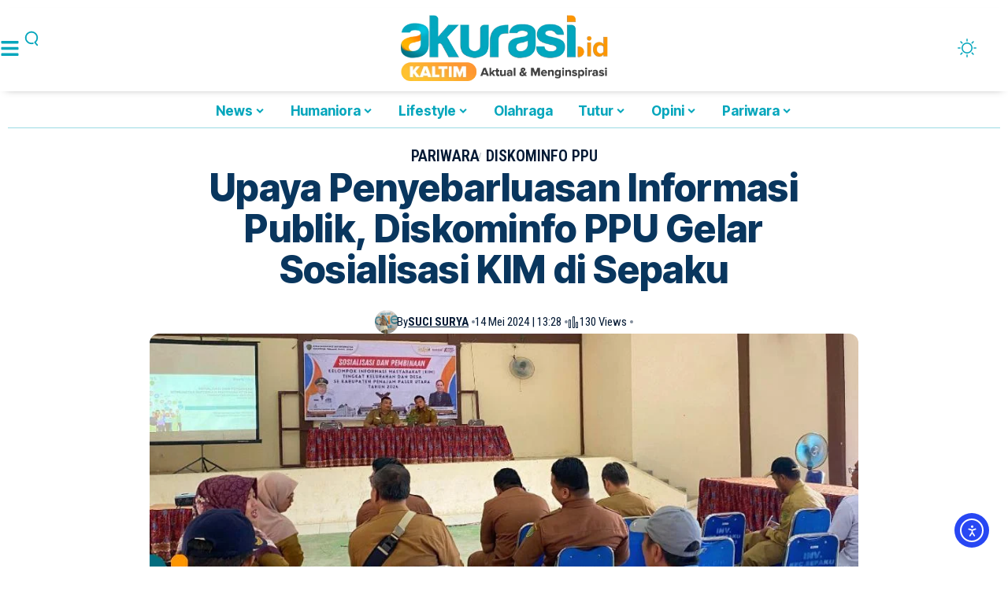

--- FILE ---
content_type: text/html; charset=UTF-8
request_url: https://kaltim.akurasi.id/pariwara/upaya-penyebarluasan-informasi-publik-diskominfo-ppu-gelar-sosialisasi-kim-di-sepaku/
body_size: 46810
content:
<!DOCTYPE html>
<html lang="id" prefix="og: https://ogp.me/ns#">
<head>
    <meta charset="UTF-8" />
    <meta http-equiv="X-UA-Compatible" content="IE=edge" />
	<meta name="viewport" content="width=device-width, initial-scale=1.0" />
    <link rel="profile" href="https://gmpg.org/xfn/11" />
		<style>img:is([sizes="auto" i], [sizes^="auto," i]) { contain-intrinsic-size: 3000px 1500px }</style>
	
<!-- Optimasi Mesin Pencari oleh Rank Math - https://rankmath.com/ -->
<title>Upaya Penyebarluasan Informasi Publik, Diskominfo PPU Gelar Sosialisasi KIM di Sepaku</title>
<meta name="description" content="Melalui sosialisasi dan pembinaan KIM di Sepaku ini diharapkan akan semakin banyak individu yang terlibat dalam penyebaran informasi yang akurat dan bermanfaat bagi masyarakat."/>
<meta name="robots" content="follow, index, max-snippet:-1, max-video-preview:-1, max-image-preview:large"/>
<link rel="canonical" href="https://kaltim.akurasi.id/pariwara/upaya-penyebarluasan-informasi-publik-diskominfo-ppu-gelar-sosialisasi-kim-di-sepaku/" />
<meta property="og:locale" content="id_ID" />
<meta property="og:type" content="article" />
<meta property="og:title" content="Upaya Penyebarluasan Informasi Publik, Diskominfo PPU Gelar Sosialisasi KIM di Sepaku" />
<meta property="og:description" content="Melalui sosialisasi dan pembinaan KIM di Sepaku ini diharapkan akan semakin banyak individu yang terlibat dalam penyebaran informasi yang akurat dan bermanfaat bagi masyarakat." />
<meta property="og:url" content="https://kaltim.akurasi.id/pariwara/upaya-penyebarluasan-informasi-publik-diskominfo-ppu-gelar-sosialisasi-kim-di-sepaku/" />
<meta property="og:site_name" content="Kaltim.Akurasi" />
<meta property="article:tag" content="Diskominfo PPU" />
<meta property="article:tag" content="Kelompok Informasi Masyarakat" />
<meta property="article:tag" content="KIM" />
<meta property="article:tag" content="Pemkab PPU" />
<meta property="article:tag" content="Sosialisasi dan Pembinaan KIM" />
<meta property="article:section" content="Pariwara" />
<meta property="og:updated_time" content="2024-05-15T13:42:51+08:00" />
<meta property="og:image" content="https://kaltim.akurasi.id/wp-content/uploads/2024/05/Upaya-Penyebarluasan-Informasi-Publik-Diskominfo-PPU-Gelar-Sosialisasi-KIM-di-Sepaku-akurasi.id_.jpeg" />
<meta property="og:image:secure_url" content="https://kaltim.akurasi.id/wp-content/uploads/2024/05/Upaya-Penyebarluasan-Informasi-Publik-Diskominfo-PPU-Gelar-Sosialisasi-KIM-di-Sepaku-akurasi.id_.jpeg" />
<meta property="og:image:width" content="1001" />
<meta property="og:image:height" content="407" />
<meta property="og:image:alt" content="Upaya Penyebarluasan Informasi Publik, Diskominfo PPU Gelar Sosialisasi KIM di Sepaku" />
<meta property="og:image:type" content="image/jpeg" />
<meta property="article:published_time" content="2024-05-14T13:28:03+08:00" />
<meta property="article:modified_time" content="2024-05-15T13:42:51+08:00" />
<meta name="twitter:card" content="summary_large_image" />
<meta name="twitter:title" content="Upaya Penyebarluasan Informasi Publik, Diskominfo PPU Gelar Sosialisasi KIM di Sepaku" />
<meta name="twitter:description" content="Melalui sosialisasi dan pembinaan KIM di Sepaku ini diharapkan akan semakin banyak individu yang terlibat dalam penyebaran informasi yang akurat dan bermanfaat bagi masyarakat." />
<meta name="twitter:image" content="https://kaltim.akurasi.id/wp-content/uploads/2024/05/Upaya-Penyebarluasan-Informasi-Publik-Diskominfo-PPU-Gelar-Sosialisasi-KIM-di-Sepaku-akurasi.id_.jpeg" />
<meta name="twitter:label1" content="Ditulis oleh" />
<meta name="twitter:data1" content="Suci Surya" />
<meta name="twitter:label2" content="Waktunya membaca" />
<meta name="twitter:data2" content="1 menit" />
<script type="application/ld+json" class="rank-math-schema">{"@context":"https://schema.org","@graph":[{"@type":["NewsMediaOrganization","Organization"],"@id":"https://kaltim.akurasi.id/#organization","name":"Akurasi Kaltim","url":"https://kaltim.akurasi.id"},{"@type":"WebSite","@id":"https://kaltim.akurasi.id/#website","url":"https://kaltim.akurasi.id","name":"Kaltim.Akurasi","alternateName":"akurasi","publisher":{"@id":"https://kaltim.akurasi.id/#organization"},"inLanguage":"id"},{"@type":"ImageObject","@id":"https://kaltim.akurasi.id/wp-content/uploads/2024/05/Upaya-Penyebarluasan-Informasi-Publik-Diskominfo-PPU-Gelar-Sosialisasi-KIM-di-Sepaku-akurasi.id_.jpeg","url":"https://kaltim.akurasi.id/wp-content/uploads/2024/05/Upaya-Penyebarluasan-Informasi-Publik-Diskominfo-PPU-Gelar-Sosialisasi-KIM-di-Sepaku-akurasi.id_.jpeg","width":"1001","height":"407","caption":"Upaya Penyebarluasan Informasi Publik, Diskominfo PPU Gelar Sosialisasi KIM di Sepaku","inLanguage":"id"},{"@type":"WebPage","@id":"https://kaltim.akurasi.id/pariwara/upaya-penyebarluasan-informasi-publik-diskominfo-ppu-gelar-sosialisasi-kim-di-sepaku/#webpage","url":"https://kaltim.akurasi.id/pariwara/upaya-penyebarluasan-informasi-publik-diskominfo-ppu-gelar-sosialisasi-kim-di-sepaku/","name":"Upaya Penyebarluasan Informasi Publik, Diskominfo PPU Gelar Sosialisasi KIM di Sepaku","datePublished":"2024-05-14T13:28:03+08:00","dateModified":"2024-05-15T13:42:51+08:00","isPartOf":{"@id":"https://kaltim.akurasi.id/#website"},"primaryImageOfPage":{"@id":"https://kaltim.akurasi.id/wp-content/uploads/2024/05/Upaya-Penyebarluasan-Informasi-Publik-Diskominfo-PPU-Gelar-Sosialisasi-KIM-di-Sepaku-akurasi.id_.jpeg"},"inLanguage":"id"},{"@type":"Person","@id":"https://kaltim.akurasi.id/author/suci/","name":"Suci Surya","url":"https://kaltim.akurasi.id/author/suci/","image":{"@type":"ImageObject","@id":"https://secure.gravatar.com/avatar/32a5df8765c55b0b7e51a99a223142cd81282daed0a05489e728568e238ddbbc?s=96&amp;d=mm&amp;r=g","url":"https://secure.gravatar.com/avatar/32a5df8765c55b0b7e51a99a223142cd81282daed0a05489e728568e238ddbbc?s=96&amp;d=mm&amp;r=g","caption":"Suci Surya","inLanguage":"id"},"worksFor":{"@id":"https://kaltim.akurasi.id/#organization"}},{"@type":"BlogPosting","headline":"Upaya Penyebarluasan Informasi Publik, Diskominfo PPU Gelar Sosialisasi KIM di Sepaku","keywords":"sosialisasi KIM","datePublished":"2024-05-14T13:28:03+08:00","dateModified":"2024-05-15T13:42:51+08:00","author":{"@id":"https://kaltim.akurasi.id/author/suci/","name":"Suci Surya"},"publisher":{"@id":"https://kaltim.akurasi.id/#organization"},"description":"Melalui sosialisasi dan pembinaan KIM di Sepaku ini diharapkan akan semakin banyak individu yang terlibat dalam penyebaran informasi yang akurat dan bermanfaat bagi masyarakat.","name":"Upaya Penyebarluasan Informasi Publik, Diskominfo PPU Gelar Sosialisasi KIM di Sepaku","@id":"https://kaltim.akurasi.id/pariwara/upaya-penyebarluasan-informasi-publik-diskominfo-ppu-gelar-sosialisasi-kim-di-sepaku/#richSnippet","isPartOf":{"@id":"https://kaltim.akurasi.id/pariwara/upaya-penyebarluasan-informasi-publik-diskominfo-ppu-gelar-sosialisasi-kim-di-sepaku/#webpage"},"image":{"@id":"https://kaltim.akurasi.id/wp-content/uploads/2024/05/Upaya-Penyebarluasan-Informasi-Publik-Diskominfo-PPU-Gelar-Sosialisasi-KIM-di-Sepaku-akurasi.id_.jpeg"},"inLanguage":"id","mainEntityOfPage":{"@id":"https://kaltim.akurasi.id/pariwara/upaya-penyebarluasan-informasi-publik-diskominfo-ppu-gelar-sosialisasi-kim-di-sepaku/#webpage"}}]}</script>
<!-- /Plugin WordPress Rank Math SEO -->

<link rel='dns-prefetch' href='//cdn.elementor.com' />
<link rel='dns-prefetch' href='//www.googletagmanager.com' />
<link rel='dns-prefetch' href='//pagead2.googlesyndication.com' />
<link rel="alternate" type="application/rss+xml" title="Kaltim Akurasi &raquo; Feed" href="https://kaltim.akurasi.id/feed/" />
<link rel="alternate" type="application/rss+xml" title="Kaltim Akurasi &raquo; Umpan Komentar" href="https://kaltim.akurasi.id/comments/feed/" />
<link rel="alternate" type="application/rss+xml" title="Kaltim Akurasi &raquo; Upaya Penyebarluasan Informasi Publik, Diskominfo PPU Gelar Sosialisasi KIM di Sepaku Umpan Komentar" href="https://kaltim.akurasi.id/pariwara/upaya-penyebarluasan-informasi-publik-diskominfo-ppu-gelar-sosialisasi-kim-di-sepaku/feed/" />
			<link rel="pingback" href="https://kaltim.akurasi.id/xmlrpc.php" />
		<script type="application/ld+json">{
    "@context": "https://schema.org",
    "@type": "Organization",
    "legalName": "Kaltim Akurasi",
    "url": "https://kaltim.akurasi.id/",
    "logo": "http://kaltim.akurasi.id/wp-content/uploads/2025/07/LOGO-AKURASI-KALTIM-1.webp",
    "sameAs": [
        "https://www.facebook.com/share/16h1MdcsVH/",
        "https://x.com/akurasi5",
        "https://youtube.com/@akurasiid?si=dQRDOgDrdoz-nWtl",
        "https://www.instagram.com/akurasi.id?utm_source=ig_web_button_share_sheet&igsh=MTFybml0OXYxcXJodw==",
        "https://www.tiktok.com/@akurasiid_?_t=ZS-8yEdE339yRJ&_r=1"
    ]
}</script>
<script>
window._wpemojiSettings = {"baseUrl":"https:\/\/s.w.org\/images\/core\/emoji\/16.0.1\/72x72\/","ext":".png","svgUrl":"https:\/\/s.w.org\/images\/core\/emoji\/16.0.1\/svg\/","svgExt":".svg","source":{"concatemoji":"https:\/\/kaltim.akurasi.id\/wp-includes\/js\/wp-emoji-release.min.js?ver=6.8.3"}};
/*! This file is auto-generated */
!function(s,n){var o,i,e;function c(e){try{var t={supportTests:e,timestamp:(new Date).valueOf()};sessionStorage.setItem(o,JSON.stringify(t))}catch(e){}}function p(e,t,n){e.clearRect(0,0,e.canvas.width,e.canvas.height),e.fillText(t,0,0);var t=new Uint32Array(e.getImageData(0,0,e.canvas.width,e.canvas.height).data),a=(e.clearRect(0,0,e.canvas.width,e.canvas.height),e.fillText(n,0,0),new Uint32Array(e.getImageData(0,0,e.canvas.width,e.canvas.height).data));return t.every(function(e,t){return e===a[t]})}function u(e,t){e.clearRect(0,0,e.canvas.width,e.canvas.height),e.fillText(t,0,0);for(var n=e.getImageData(16,16,1,1),a=0;a<n.data.length;a++)if(0!==n.data[a])return!1;return!0}function f(e,t,n,a){switch(t){case"flag":return n(e,"\ud83c\udff3\ufe0f\u200d\u26a7\ufe0f","\ud83c\udff3\ufe0f\u200b\u26a7\ufe0f")?!1:!n(e,"\ud83c\udde8\ud83c\uddf6","\ud83c\udde8\u200b\ud83c\uddf6")&&!n(e,"\ud83c\udff4\udb40\udc67\udb40\udc62\udb40\udc65\udb40\udc6e\udb40\udc67\udb40\udc7f","\ud83c\udff4\u200b\udb40\udc67\u200b\udb40\udc62\u200b\udb40\udc65\u200b\udb40\udc6e\u200b\udb40\udc67\u200b\udb40\udc7f");case"emoji":return!a(e,"\ud83e\udedf")}return!1}function g(e,t,n,a){var r="undefined"!=typeof WorkerGlobalScope&&self instanceof WorkerGlobalScope?new OffscreenCanvas(300,150):s.createElement("canvas"),o=r.getContext("2d",{willReadFrequently:!0}),i=(o.textBaseline="top",o.font="600 32px Arial",{});return e.forEach(function(e){i[e]=t(o,e,n,a)}),i}function t(e){var t=s.createElement("script");t.src=e,t.defer=!0,s.head.appendChild(t)}"undefined"!=typeof Promise&&(o="wpEmojiSettingsSupports",i=["flag","emoji"],n.supports={everything:!0,everythingExceptFlag:!0},e=new Promise(function(e){s.addEventListener("DOMContentLoaded",e,{once:!0})}),new Promise(function(t){var n=function(){try{var e=JSON.parse(sessionStorage.getItem(o));if("object"==typeof e&&"number"==typeof e.timestamp&&(new Date).valueOf()<e.timestamp+604800&&"object"==typeof e.supportTests)return e.supportTests}catch(e){}return null}();if(!n){if("undefined"!=typeof Worker&&"undefined"!=typeof OffscreenCanvas&&"undefined"!=typeof URL&&URL.createObjectURL&&"undefined"!=typeof Blob)try{var e="postMessage("+g.toString()+"("+[JSON.stringify(i),f.toString(),p.toString(),u.toString()].join(",")+"));",a=new Blob([e],{type:"text/javascript"}),r=new Worker(URL.createObjectURL(a),{name:"wpTestEmojiSupports"});return void(r.onmessage=function(e){c(n=e.data),r.terminate(),t(n)})}catch(e){}c(n=g(i,f,p,u))}t(n)}).then(function(e){for(var t in e)n.supports[t]=e[t],n.supports.everything=n.supports.everything&&n.supports[t],"flag"!==t&&(n.supports.everythingExceptFlag=n.supports.everythingExceptFlag&&n.supports[t]);n.supports.everythingExceptFlag=n.supports.everythingExceptFlag&&!n.supports.flag,n.DOMReady=!1,n.readyCallback=function(){n.DOMReady=!0}}).then(function(){return e}).then(function(){var e;n.supports.everything||(n.readyCallback(),(e=n.source||{}).concatemoji?t(e.concatemoji):e.wpemoji&&e.twemoji&&(t(e.twemoji),t(e.wpemoji)))}))}((window,document),window._wpemojiSettings);
</script>
<!-- kaltim.akurasi.id is managing ads with Advanced Ads 2.0.16 – https://wpadvancedads.com/ --><script id="kalti-ready">
			window.advanced_ads_ready=function(e,a){a=a||"complete";var d=function(e){return"interactive"===a?"loading"!==e:"complete"===e};d(document.readyState)?e():document.addEventListener("readystatechange",(function(a){d(a.target.readyState)&&e()}),{once:"interactive"===a})},window.advanced_ads_ready_queue=window.advanced_ads_ready_queue||[];		</script>
		
<style id='wp-emoji-styles-inline-css'>

	img.wp-smiley, img.emoji {
		display: inline !important;
		border: none !important;
		box-shadow: none !important;
		height: 1em !important;
		width: 1em !important;
		margin: 0 0.07em !important;
		vertical-align: -0.1em !important;
		background: none !important;
		padding: 0 !important;
	}
</style>
<link rel='stylesheet' id='wp-block-library-css' href='https://kaltim.akurasi.id/wp-includes/css/dist/block-library/style.min.css?ver=6.8.3' media='all' />
<style id='classic-theme-styles-inline-css'>
/*! This file is auto-generated */
.wp-block-button__link{color:#fff;background-color:#32373c;border-radius:9999px;box-shadow:none;text-decoration:none;padding:calc(.667em + 2px) calc(1.333em + 2px);font-size:1.125em}.wp-block-file__button{background:#32373c;color:#fff;text-decoration:none}
</style>
<style id='pdfp-pdfposter-style-inline-css'>
.wp-block-pdfp-pdf-poster{overflow:hidden}.pdfp_wrapper .pdf{position:relative}.pdfp_wrapper.pdfp_popup_enabled .iframe_wrapper{display:none}.pdfp_wrapper.pdfp_popup_enabled .iframe_wrapper:fullscreen{display:block}.pdfp_wrapper .iframe_wrapper{height:100%;width:100%}.pdfp_wrapper .iframe_wrapper:fullscreen iframe{height:100vh!important}.pdfp_wrapper .iframe_wrapper iframe{width:100%}.pdfp_wrapper .iframe_wrapper .close{background:#fff;border:1px solid #ddd;border-radius:3px;color:#222;cursor:pointer;display:none;font-family:sans-serif;font-size:36px;line-height:100%;padding:0 7px;position:absolute;right:12px;top:35px;z-index:9999}.pdfp_wrapper .iframe_wrapper:fullscreen .close{display:block}.pdfp_wrapper .pdfp_fullscreen_close{display:none}.pdfp_wrapper.pdfp_fullscreen_opened .pdfp_fullscreen_close{align-items:center;background:#fff;border-radius:3px;color:#222;cursor:pointer;display:flex;font-size:35px;height:30px;justify-content:center;overflow:hidden;padding-bottom:4px;position:fixed;right:20px;top:20px;width:32px}.pdfp_wrapper.pdfp_fullscreen_opened .pdfp_fullscreen_overlay{background:#2229;height:100%;left:0;position:fixed;top:0;width:100%}.pdfp_wrapper.pdfp_fullscreen_opened .iframe_wrapper{display:block;height:90vh;left:50%;max-width:95%;position:fixed;top:50%;transform:translate(-50%,-50%);width:900px;z-index:99999999999}.pdfp_wrapper iframe{border:none;outline:none}.pdfp-adobe-viewer{border:1px solid #ddd;border-radius:3px;cursor:pointer;outline:none;text-decoration:none}.pdfp_download{margin-right:15px}.cta_wrapper{display:flex;gap:10px;margin-bottom:10px;text-align:left}.cta_wrapper a{text-decoration:none!important}.cta_wrapper button{cursor:pointer}.pdfp_wrapper p{margin:10px 0;text-align:center}.popout-disabled{height:50px;position:absolute;right:12px;top:12px;width:50px}.pdfp_wrapper iframe{max-width:100%}.ViewSDK_hideOverflow[data-align=center]{margin-left:auto;margin-right:auto}.ViewSDK_hideOverflow[data-align=left]{margin-right:auto}.ViewSDK_hideOverflow[data-align=right]{margin-left:auto}@media screen and (max-width:768px){.pdfp_wrapper iframe{height:calc(100vw + 120px)}}@media screen and (max-width:576px){.cta_wrapper .pdfp_download{margin-bottom:10px;margin-right:0}.cta_wrapper .pdfp_download button{margin-right:0!important}.cta_wrapper{align-items:center;display:flex;flex-direction:column}}
.pdfp_wrapper .pdf{position:relative}.pdfp_wrapper .iframe_wrapper{height:100%;width:100%}.pdfp_wrapper .iframe_wrapper:fullscreen iframe{height:100vh!important}.pdfp_wrapper .iframe_wrapper iframe{width:100%}.pdfp_wrapper .iframe_wrapper .close{background:#fff;border:1px solid #ddd;border-radius:3px;color:#222;cursor:pointer;display:none;font-family:sans-serif;font-size:36px;line-height:100%;padding:0 7px;position:absolute;right:12px;top:35px;z-index:9999}.pdfp_wrapper .iframe_wrapper:fullscreen .close{display:block}.pdfp-adobe-viewer{border:1px solid #ddd;border-radius:3px;cursor:pointer;outline:none;text-decoration:none}.pdfp_download{margin-right:15px}.cta_wrapper{margin-bottom:10px}.pdfp_wrapper p{margin:10px 0;text-align:center}.popout-disabled{height:50px;position:absolute;right:12px;top:12px;width:50px}@media screen and (max-width:768px){.pdfp_wrapper iframe{height:calc(100vw + 120px)}}.ViewSDK_hideOverflow[data-align=center]{margin-left:auto;margin-right:auto}.ViewSDK_hideOverflow[data-align=left]{margin-right:auto}.ViewSDK_hideOverflow[data-align=right]{margin-left:auto}@media screen and (max-width:768px){.pdfp_wrapper iframe{height:calc(100vw + 120px)!important}}@media screen and (max-width:576px){.cta_wrapper .pdfp_download{margin-bottom:10px;margin-right:0}.cta_wrapper .pdfp_download button{margin-right:0!important}.cta_wrapper{align-items:center;display:flex;flex-direction:column}}.ViewSDK_fullScreenPDFViewer{background-color:#474747}.ViewSDK_fullScreenPDFViewer iframe{background:green;border:none;display:block;height:90%!important;margin:auto;max-width:1320px;position:relative;top:5%;width:90%!important}

</style>
<link rel='stylesheet' id='foxiz-elements-css' href='https://kaltim.akurasi.id/wp-content/plugins/foxiz-core/lib/foxiz-elements/public/style.css?ver=3.0' media='all' />
<style id='global-styles-inline-css'>
:root{--wp--preset--aspect-ratio--square: 1;--wp--preset--aspect-ratio--4-3: 4/3;--wp--preset--aspect-ratio--3-4: 3/4;--wp--preset--aspect-ratio--3-2: 3/2;--wp--preset--aspect-ratio--2-3: 2/3;--wp--preset--aspect-ratio--16-9: 16/9;--wp--preset--aspect-ratio--9-16: 9/16;--wp--preset--color--black: #000000;--wp--preset--color--cyan-bluish-gray: #abb8c3;--wp--preset--color--white: #ffffff;--wp--preset--color--pale-pink: #f78da7;--wp--preset--color--vivid-red: #cf2e2e;--wp--preset--color--luminous-vivid-orange: #ff6900;--wp--preset--color--luminous-vivid-amber: #fcb900;--wp--preset--color--light-green-cyan: #7bdcb5;--wp--preset--color--vivid-green-cyan: #00d084;--wp--preset--color--pale-cyan-blue: #8ed1fc;--wp--preset--color--vivid-cyan-blue: #0693e3;--wp--preset--color--vivid-purple: #9b51e0;--wp--preset--gradient--vivid-cyan-blue-to-vivid-purple: linear-gradient(135deg,rgba(6,147,227,1) 0%,rgb(155,81,224) 100%);--wp--preset--gradient--light-green-cyan-to-vivid-green-cyan: linear-gradient(135deg,rgb(122,220,180) 0%,rgb(0,208,130) 100%);--wp--preset--gradient--luminous-vivid-amber-to-luminous-vivid-orange: linear-gradient(135deg,rgba(252,185,0,1) 0%,rgba(255,105,0,1) 100%);--wp--preset--gradient--luminous-vivid-orange-to-vivid-red: linear-gradient(135deg,rgba(255,105,0,1) 0%,rgb(207,46,46) 100%);--wp--preset--gradient--very-light-gray-to-cyan-bluish-gray: linear-gradient(135deg,rgb(238,238,238) 0%,rgb(169,184,195) 100%);--wp--preset--gradient--cool-to-warm-spectrum: linear-gradient(135deg,rgb(74,234,220) 0%,rgb(151,120,209) 20%,rgb(207,42,186) 40%,rgb(238,44,130) 60%,rgb(251,105,98) 80%,rgb(254,248,76) 100%);--wp--preset--gradient--blush-light-purple: linear-gradient(135deg,rgb(255,206,236) 0%,rgb(152,150,240) 100%);--wp--preset--gradient--blush-bordeaux: linear-gradient(135deg,rgb(254,205,165) 0%,rgb(254,45,45) 50%,rgb(107,0,62) 100%);--wp--preset--gradient--luminous-dusk: linear-gradient(135deg,rgb(255,203,112) 0%,rgb(199,81,192) 50%,rgb(65,88,208) 100%);--wp--preset--gradient--pale-ocean: linear-gradient(135deg,rgb(255,245,203) 0%,rgb(182,227,212) 50%,rgb(51,167,181) 100%);--wp--preset--gradient--electric-grass: linear-gradient(135deg,rgb(202,248,128) 0%,rgb(113,206,126) 100%);--wp--preset--gradient--midnight: linear-gradient(135deg,rgb(2,3,129) 0%,rgb(40,116,252) 100%);--wp--preset--font-size--small: 13px;--wp--preset--font-size--medium: 20px;--wp--preset--font-size--large: 36px;--wp--preset--font-size--x-large: 42px;--wp--preset--spacing--20: 0.44rem;--wp--preset--spacing--30: 0.67rem;--wp--preset--spacing--40: 1rem;--wp--preset--spacing--50: 1.5rem;--wp--preset--spacing--60: 2.25rem;--wp--preset--spacing--70: 3.38rem;--wp--preset--spacing--80: 5.06rem;--wp--preset--shadow--natural: 6px 6px 9px rgba(0, 0, 0, 0.2);--wp--preset--shadow--deep: 12px 12px 50px rgba(0, 0, 0, 0.4);--wp--preset--shadow--sharp: 6px 6px 0px rgba(0, 0, 0, 0.2);--wp--preset--shadow--outlined: 6px 6px 0px -3px rgba(255, 255, 255, 1), 6px 6px rgba(0, 0, 0, 1);--wp--preset--shadow--crisp: 6px 6px 0px rgba(0, 0, 0, 1);}:where(.is-layout-flex){gap: 0.5em;}:where(.is-layout-grid){gap: 0.5em;}body .is-layout-flex{display: flex;}.is-layout-flex{flex-wrap: wrap;align-items: center;}.is-layout-flex > :is(*, div){margin: 0;}body .is-layout-grid{display: grid;}.is-layout-grid > :is(*, div){margin: 0;}:where(.wp-block-columns.is-layout-flex){gap: 2em;}:where(.wp-block-columns.is-layout-grid){gap: 2em;}:where(.wp-block-post-template.is-layout-flex){gap: 1.25em;}:where(.wp-block-post-template.is-layout-grid){gap: 1.25em;}.has-black-color{color: var(--wp--preset--color--black) !important;}.has-cyan-bluish-gray-color{color: var(--wp--preset--color--cyan-bluish-gray) !important;}.has-white-color{color: var(--wp--preset--color--white) !important;}.has-pale-pink-color{color: var(--wp--preset--color--pale-pink) !important;}.has-vivid-red-color{color: var(--wp--preset--color--vivid-red) !important;}.has-luminous-vivid-orange-color{color: var(--wp--preset--color--luminous-vivid-orange) !important;}.has-luminous-vivid-amber-color{color: var(--wp--preset--color--luminous-vivid-amber) !important;}.has-light-green-cyan-color{color: var(--wp--preset--color--light-green-cyan) !important;}.has-vivid-green-cyan-color{color: var(--wp--preset--color--vivid-green-cyan) !important;}.has-pale-cyan-blue-color{color: var(--wp--preset--color--pale-cyan-blue) !important;}.has-vivid-cyan-blue-color{color: var(--wp--preset--color--vivid-cyan-blue) !important;}.has-vivid-purple-color{color: var(--wp--preset--color--vivid-purple) !important;}.has-black-background-color{background-color: var(--wp--preset--color--black) !important;}.has-cyan-bluish-gray-background-color{background-color: var(--wp--preset--color--cyan-bluish-gray) !important;}.has-white-background-color{background-color: var(--wp--preset--color--white) !important;}.has-pale-pink-background-color{background-color: var(--wp--preset--color--pale-pink) !important;}.has-vivid-red-background-color{background-color: var(--wp--preset--color--vivid-red) !important;}.has-luminous-vivid-orange-background-color{background-color: var(--wp--preset--color--luminous-vivid-orange) !important;}.has-luminous-vivid-amber-background-color{background-color: var(--wp--preset--color--luminous-vivid-amber) !important;}.has-light-green-cyan-background-color{background-color: var(--wp--preset--color--light-green-cyan) !important;}.has-vivid-green-cyan-background-color{background-color: var(--wp--preset--color--vivid-green-cyan) !important;}.has-pale-cyan-blue-background-color{background-color: var(--wp--preset--color--pale-cyan-blue) !important;}.has-vivid-cyan-blue-background-color{background-color: var(--wp--preset--color--vivid-cyan-blue) !important;}.has-vivid-purple-background-color{background-color: var(--wp--preset--color--vivid-purple) !important;}.has-black-border-color{border-color: var(--wp--preset--color--black) !important;}.has-cyan-bluish-gray-border-color{border-color: var(--wp--preset--color--cyan-bluish-gray) !important;}.has-white-border-color{border-color: var(--wp--preset--color--white) !important;}.has-pale-pink-border-color{border-color: var(--wp--preset--color--pale-pink) !important;}.has-vivid-red-border-color{border-color: var(--wp--preset--color--vivid-red) !important;}.has-luminous-vivid-orange-border-color{border-color: var(--wp--preset--color--luminous-vivid-orange) !important;}.has-luminous-vivid-amber-border-color{border-color: var(--wp--preset--color--luminous-vivid-amber) !important;}.has-light-green-cyan-border-color{border-color: var(--wp--preset--color--light-green-cyan) !important;}.has-vivid-green-cyan-border-color{border-color: var(--wp--preset--color--vivid-green-cyan) !important;}.has-pale-cyan-blue-border-color{border-color: var(--wp--preset--color--pale-cyan-blue) !important;}.has-vivid-cyan-blue-border-color{border-color: var(--wp--preset--color--vivid-cyan-blue) !important;}.has-vivid-purple-border-color{border-color: var(--wp--preset--color--vivid-purple) !important;}.has-vivid-cyan-blue-to-vivid-purple-gradient-background{background: var(--wp--preset--gradient--vivid-cyan-blue-to-vivid-purple) !important;}.has-light-green-cyan-to-vivid-green-cyan-gradient-background{background: var(--wp--preset--gradient--light-green-cyan-to-vivid-green-cyan) !important;}.has-luminous-vivid-amber-to-luminous-vivid-orange-gradient-background{background: var(--wp--preset--gradient--luminous-vivid-amber-to-luminous-vivid-orange) !important;}.has-luminous-vivid-orange-to-vivid-red-gradient-background{background: var(--wp--preset--gradient--luminous-vivid-orange-to-vivid-red) !important;}.has-very-light-gray-to-cyan-bluish-gray-gradient-background{background: var(--wp--preset--gradient--very-light-gray-to-cyan-bluish-gray) !important;}.has-cool-to-warm-spectrum-gradient-background{background: var(--wp--preset--gradient--cool-to-warm-spectrum) !important;}.has-blush-light-purple-gradient-background{background: var(--wp--preset--gradient--blush-light-purple) !important;}.has-blush-bordeaux-gradient-background{background: var(--wp--preset--gradient--blush-bordeaux) !important;}.has-luminous-dusk-gradient-background{background: var(--wp--preset--gradient--luminous-dusk) !important;}.has-pale-ocean-gradient-background{background: var(--wp--preset--gradient--pale-ocean) !important;}.has-electric-grass-gradient-background{background: var(--wp--preset--gradient--electric-grass) !important;}.has-midnight-gradient-background{background: var(--wp--preset--gradient--midnight) !important;}.has-small-font-size{font-size: var(--wp--preset--font-size--small) !important;}.has-medium-font-size{font-size: var(--wp--preset--font-size--medium) !important;}.has-large-font-size{font-size: var(--wp--preset--font-size--large) !important;}.has-x-large-font-size{font-size: var(--wp--preset--font-size--x-large) !important;}
:where(.wp-block-post-template.is-layout-flex){gap: 1.25em;}:where(.wp-block-post-template.is-layout-grid){gap: 1.25em;}
:where(.wp-block-columns.is-layout-flex){gap: 2em;}:where(.wp-block-columns.is-layout-grid){gap: 2em;}
:root :where(.wp-block-pullquote){font-size: 1.5em;line-height: 1.6;}
</style>
<link rel='stylesheet' id='contact-form-7-css' href='https://kaltim.akurasi.id/wp-content/plugins/contact-form-7/includes/css/styles.css?ver=6.1.3' media='all' />
<link rel='stylesheet' id='pdfp-public-css' href='https://kaltim.akurasi.id/wp-content/plugins/pdf-poster/build/public.css?ver=2.3.1' media='all' />
<link rel='stylesheet' id='ea11y-widget-fonts-css' href='https://kaltim.akurasi.id/wp-content/plugins/pojo-accessibility/assets/build/fonts.css?ver=3.9.0' media='all' />
<link rel='stylesheet' id='ea11y-skip-link-css' href='https://kaltim.akurasi.id/wp-content/plugins/pojo-accessibility/assets/build/skip-link.css?ver=3.9.0' media='all' />
<link rel='stylesheet' id='elementor-frontend-css' href='https://kaltim.akurasi.id/wp-content/plugins/elementor/assets/css/frontend.min.css?ver=3.33.4' media='all' />
<link rel='stylesheet' id='widget-image-css' href='https://kaltim.akurasi.id/wp-content/plugins/elementor/assets/css/widget-image.min.css?ver=3.33.4' media='all' />
<link rel='stylesheet' id='e-sticky-css' href='https://kaltim.akurasi.id/wp-content/plugins/elementor-pro/assets/css/modules/sticky.min.css?ver=3.28.4' media='all' />
<link rel='stylesheet' id='widget-divider-css' href='https://kaltim.akurasi.id/wp-content/plugins/elementor/assets/css/widget-divider.min.css?ver=3.33.4' media='all' />
<link rel='stylesheet' id='e-animation-slideInLeft-css' href='https://kaltim.akurasi.id/wp-content/plugins/elementor/assets/lib/animations/styles/slideInLeft.min.css?ver=3.33.4' media='all' />
<link rel='stylesheet' id='e-popup-css' href='https://kaltim.akurasi.id/wp-content/plugins/elementor-pro/assets/css/conditionals/popup.min.css?ver=3.28.4' media='all' />
<link rel='stylesheet' id='elementor-post-4377-css' href='https://kaltim.akurasi.id/wp-content/uploads/elementor/css/post-4377.css?ver=1768883860' media='all' />
<link rel='stylesheet' id='elementor-post-46057-css' href='https://kaltim.akurasi.id/wp-content/uploads/elementor/css/post-46057.css?ver=1768883860' media='all' />
<link rel='stylesheet' id='elementor-post-44520-css' href='https://kaltim.akurasi.id/wp-content/uploads/elementor/css/post-44520.css?ver=1768883860' media='all' />
<link rel='stylesheet' id='elementor-post-45752-css' href='https://kaltim.akurasi.id/wp-content/uploads/elementor/css/post-45752.css?ver=1768883861' media='all' />
<link rel='stylesheet' id='elementor-post-2760-css' href='https://kaltim.akurasi.id/wp-content/uploads/elementor/css/post-2760.css?ver=1768883861' media='all' />
<link rel='stylesheet' id='elementor-post-40700-css' href='https://kaltim.akurasi.id/wp-content/uploads/elementor/css/post-40700.css?ver=1768883860' media='all' />
<link rel='stylesheet' id='foxiz-font-css' href='https://fonts.googleapis.com/css?family=Roboto+Condensed%3A200%2C300%2C400%2C500%2C600%2C700%2C800%2C900%2C100italic%2C200italic%2C300italic%2C400italic%2C500italic%2C600italic%2C700italic%2C800italic%2C900italic%7CInter+Tight%3A900%2C800%2C700%2C500%2C400%2C600&#038;ver=2.6.5' media='all' />
<link rel='stylesheet' id='foxiz-main-css' href='https://kaltim.akurasi.id/wp-content/themes/foxiz/assets/css/main.css?ver=2.6.5' media='all' />
<style id='foxiz-main-inline-css'>
:root {--body-family:Roboto Condensed, Arial, Helvetica, sans-serif;--body-fweight:400;--body-fcolor:#031934;--body-fsize:17px;--h1-family:Inter Tight, Arial, Helvetica, sans-serif;--h1-fweight:900;--h1-fcolor:#09365e;--h1-fsize:40px;--h1-fspace:0.00000em;--h1-fheight:1.125;--h2-family:Inter Tight, Arial, Helvetica, sans-serif;--h2-fweight:800;--h2-fcolor:#09365e;--h2-fsize:35px;--h2-fspace:0.00000em;--h2-fheight:1.257;--h3-family:Inter Tight, Arial, Helvetica, sans-serif;--h3-fweight:800;--h3-fcolor:#09365e;--h3-fsize:20px;--h3-fspace:0.00000em;--h3-fheight:1.400;--h4-family:Inter Tight, Arial, Helvetica, sans-serif;--h4-fweight:700;--h4-fcolor:#09365e;--h4-fsize:17px;--h4-fspace:0.00000em;--h4-fheight:1.471;--h5-family:Inter Tight, Arial, Helvetica, sans-serif;--h5-fweight:700;--h5-fcolor:#09365e;--h5-fsize:16px;--h5-fspace:0.00000em;--h5-fheight:1.500;--h6-family:Inter Tight, Arial, Helvetica, sans-serif;--h6-fweight:700;--h6-fcolor:#09365e;--h6-fsize:14px;--h6-fspace:0.00000em;--h6-fheight:1.571;--cat-family:Roboto Condensed, Arial, Helvetica, sans-serif;--cat-fweight:600;--cat-transform:uppercase;--cat-fsize:12px;--cat-fspace:0.00000em;--meta-family:Roboto Condensed;--meta-fweight:400;--meta-transform:capitalize;--meta-fcolor:#031934;--meta-fsize:13px;--meta-fspace:0.00000em;--meta-b-family:Roboto Condensed;--meta-b-fweight:700;--meta-b-transform:uppercase;--meta-b-fspace:0px;--input-family:Roboto Condensed;--input-fweight:400;--input-fsize:14px;--btn-family:Inter Tight;--btn-fweight:500;--btn-fsize:14px;--btn-fspace:0.00000em;--menu-family:Inter Tight, Arial, Helvetica, sans-serif;--menu-fweight:700;--menu-fsize:17px;--menu-fspace:0.00000em;--submenu-family:Inter Tight, Arial, Helvetica, sans-serif;--submenu-fweight:700;--submenu-fsize:15px;--submenu-fspace:0.00000em;--dwidgets-family:Inter Tight;--dwidgets-fweight:600;--headline-family:Inter Tight, Arial, Helvetica, sans-serif;--headline-fweight:800;--headline-fsize:50px;--headline-fspace:0.00000em;--tagline-family:Roboto Condensed;--tagline-fweight:300;--tagline-fsize:21px;--tagline-fspace:0.00000em;--tagline-fheight:1.429;--heading-family:Roboto Condensed;--heading-fweight:600;--heading-fspace:-.5px;--subheading-family:Inter Tight;--subheading-fweight:400;--quote-family:Inter Tight;--quote-fweight:700;--quote-fspace:-0.5px;--excerpt-family:Roboto Condensed, Arial, Helvetica, sans-serif;--excerpt-fweight:400;--excerpt-fsize:16px;--bcrumb-family:Roboto Condensed;--bcrumb-fweight:500;--toc-family:Inter Tight;--toc-fweight:400;--toc-fsize:15px;--readmore-fsize : 13px;--headline-s-fsize : 48px;--tagline-s-fsize : 21px;--bookmark-fsize : 14px;}@media (max-width: 1024px) {body {--body-fsize : 16px;--h1-fsize : 35px;--h2-fsize : 27px;--h3-fsize : 18px;--h4-fsize : 16px;--h5-fsize : 15px;--h6-fsize : 14px;--cat-fsize : 11px;--meta-fsize : 12px;--readmore-fsize : 13px;--input-fsize : 14px;--btn-fsize : 14px;--excerpt-fsize : 15px;--headline-fsize : 40px;--headline-s-fsize : 40px;--tagline-fsize : 18px;--tagline-s-fsize : 18px;--bookmark-fsize : 13px;--toc-fsize : 14px;}}@media (max-width: 767px) {body {--body-fsize : 16px;--h1-fsize : 27px;--h2-fsize : 24px;--h3-fsize : 17px;--h4-fsize : 16px;--h5-fsize : 15px;--h6-fsize : 14px;--cat-fsize : 11px;--meta-fsize : 12px;--readmore-fsize : 13px;--input-fsize : 14px;--btn-fsize : 14px;--excerpt-fsize : 15px;--headline-fsize : 28px;--headline-s-fsize : 28px;--tagline-fsize : 17px;--tagline-s-fsize : 17px;--bookmark-fsize : 12px;--toc-fsize : 14px;--dm-size : 24px;}}:root {--g-color :#ff7f46;--g-color-90 :#ff7f46e6;--dark-accent :#031934;--dark-accent-90 :#031934e6;--dark-accent-0 :#03193400;--review-color :#fca200;--live-color :#ff7f46;--hyperlink-color :#1873b5;--video-color :#000000;--excerpt-color :#031934;--bcrumb-color :#0a0a0a;--indicator-bg-from :#ffad21;--indicator-bg-to :#43b2db;--indicator-height :2px;--ecat-highlight :#ff7f46;}[data-theme="dark"], .light-scheme {--solid-white :#0a151e;--dark-accent :#0c1c29;--dark-accent-90 :#0c1c29e6;--dark-accent-0 :#0c1c2900;--excerpt-color :#ffffff;--meta-fcolor :#ffffff;--ecat-highlight :#bbe0ff;}[data-theme="dark"].is-hd-4 {--nav-bg: #191c20;--nav-bg-from: #191c20;--nav-bg-to: #191c20;--nav-bg-glass: #191c2011;--nav-bg-glass-from: #191c2011;--nav-bg-glass-to: #191c2011;}[data-theme="dark"].is-hd-5, [data-theme="dark"].is-hd-5:not(.sticky-on) {--nav-bg: #191c20;--nav-bg-from: #191c20;--nav-bg-to: #191c20;--nav-bg-glass: #191c2011;--nav-bg-glass-from: #191c2011;--nav-bg-glass-to: #191c2011;}[data-theme="dark"] {--subnav-color-h :#ffffff;}:root {--mbnav-bg: #ffffff;--mbnav-bg-from: #ffffff;--mbnav-bg-to: #ffffff;--mbnav-bg-glass: #ffffffbb;--mbnav-bg-glass-from: #ffffffbb;--mbnav-bg-glass-to: #ffffffbb;--mbnav-color :#05a6bc;}[data-theme="dark"] {--mbnav-bg: #0b1826;--mbnav-bg-from: #0b1826;--mbnav-bg-to: #0b1826;--mbnav-bg-glass: #0b182611;--mbnav-bg-glass-from: #0b182611;--mbnav-bg-glass-to: #0b182611;--mbnav-color :#ffffff;}:root {--subnav-bg: #05a6bc;--subnav-bg-from: #05a6bc;--subnav-bg-to: #05a6bc;--subnav-color :#ffffff;--subnav-color-10 :#ffffff1a;--subnav-color-h :#ffffff;--subnav-bg-h :#d91f21;--topad-spacing :15px;--round-3 :9px;--round-5 :12px;--round-7 :17px;--input-bg : transparent;--input-border : 1px solid var(--flex-gray-15);--hyperlink-color :#1873b5;--hyperlink-line-color :#1873b5;--hyperlink-weight :400;--sm-border-radius :10px;--sm-shadow : none;--mbnav-height :50px;--mlogo-height :40px;--single-category-fsize :16px;--rb-width : 1340px;--rb-small-width : 897px;--max-width-wo-sb : 700px;--s10-feat-ratio :50%;--dm-size : 26px;--login-popup-w : 350px;--list-style: disc; --list-position: outside; --list-spacing: 2.5rem; --child-list-style: circle;--dm-light-color : #05a6bc;}[data-theme="dark"], .light-scheme {--input-border : 1px solid var(--flex-gray-40); }.p-readmore { font-family:Roboto Condensed;font-weight:600;}.mobile-menu > li > a  { font-family:Inter Tight, Arial, Helvetica, sans-serif;font-weight:400;font-size:14px;}.mobile-menu .sub-menu a, .logged-mobile-menu a { font-family:Inter Tight, Arial, Helvetica, sans-serif;font-weight:700;font-size:16px;}.mobile-qview a { font-family:Inter Tight, Arial, Helvetica, sans-serif;font-weight:700;font-size:16px;}.search-header:before { background-repeat : no-repeat;background-size : cover;background-image : url(https://export.themeruby.com/xfoxiz/morningnews/wp-content/uploads/sites/13/2025/05/cta-bg.jpg);background-attachment : scroll;background-position : center center;}[data-theme="dark"] .search-header:before { background-repeat : no-repeat;background-size : cover;background-attachment : scroll;background-position : center center;}.footer-has-bg { background-color : #0000000a;}[data-theme="dark"] .footer-has-bg { background-color : #16181c;}#amp-mobile-version-switcher { display: none; }.search-icon-svg { -webkit-mask-image: url(http://kaltim.akurasi.id/wp-content/uploads/2025/07/Search_icon.svg);mask-image: url(http://kaltim.akurasi.id/wp-content/uploads/2025/07/Search_icon.svg); }.login-icon-svg { background-image: url(http://kaltim.akurasi.id/wp-content/uploads/2021/12/IMG-20211129-WA0022-min.jpg); background-size: cover; background-color: transparent; }input[type="text"]:focus, input[type="tel"]:focus , input[type="password"]:focus,input[type="email"]:focus, input[type="url"]:focus, input[type="search"]:focus, input[type="number"]:focus,textarea:focus { border-color: currentColor; }.login-icon-svg, .rbi-user.wnav-icon { font-size: 24px;}@media (max-width: 767px) { .login-icon-svg, .rbi-user.wnav-icon { font-size: 20.4px;} }.live-tag:after { content: "Live: " }
</style>
<link rel='stylesheet' id='foxiz-print-css' href='https://kaltim.akurasi.id/wp-content/themes/foxiz/assets/css/print.css?ver=2.6.5' media='all' />
<link rel='stylesheet' id='foxiz-style-css' href='https://kaltim.akurasi.id/wp-content/themes/foxiz/style.css?ver=2.6.5' media='all' />
<link rel='stylesheet' id='elementor-gf-local-roboto-css' href='http://kaltim.akurasi.id/wp-content/uploads/elementor/google-fonts/css/roboto.css?ver=1753092835' media='all' />
<link rel='stylesheet' id='elementor-gf-local-robotoslab-css' href='http://kaltim.akurasi.id/wp-content/uploads/elementor/google-fonts/css/robotoslab.css?ver=1753092840' media='all' />
<script src="https://kaltim.akurasi.id/wp-includes/js/jquery/jquery.min.js?ver=3.7.1" id="jquery-core-js"></script>
<script src="https://kaltim.akurasi.id/wp-includes/js/jquery/jquery-migrate.min.js?ver=3.4.1" id="jquery-migrate-js"></script>
<script id="advanced-ads-advanced-js-js-extra">
var advads_options = {"blog_id":"1","privacy":{"enabled":false,"state":"not_needed"}};
</script>
<script src="https://kaltim.akurasi.id/wp-content/plugins/advanced-ads/public/assets/js/advanced.min.js?ver=2.0.16" id="advanced-ads-advanced-js-js"></script>

<!-- Potongan tag Google (gtag.js) ditambahkan oleh Site Kit -->
<!-- Snippet Google Analytics telah ditambahkan oleh Site Kit -->
<!-- Potongan Google Ads ditambahkan oleh Site Kit -->
<script src="https://www.googletagmanager.com/gtag/js?id=GT-KV6J9SQD" id="google_gtagjs-js" async></script>
<script id="google_gtagjs-js-after">
window.dataLayer = window.dataLayer || [];function gtag(){dataLayer.push(arguments);}
gtag("set","linker",{"domains":["kaltim.akurasi.id"]});
gtag("js", new Date());
gtag("set", "developer_id.dZTNiMT", true);
gtag("config", "GT-KV6J9SQD");
gtag("config", "AW-17758610931");
 window._googlesitekit = window._googlesitekit || {}; window._googlesitekit.throttledEvents = []; window._googlesitekit.gtagEvent = (name, data) => { var key = JSON.stringify( { name, data } ); if ( !! window._googlesitekit.throttledEvents[ key ] ) { return; } window._googlesitekit.throttledEvents[ key ] = true; setTimeout( () => { delete window._googlesitekit.throttledEvents[ key ]; }, 5 ); gtag( "event", name, { ...data, event_source: "site-kit" } ); };
</script>
<link rel="preload" href="https://kaltim.akurasi.id/wp-content/themes/foxiz/assets/fonts/icons.woff2?ver=2.5.0" as="font" type="font/woff2" crossorigin="anonymous"> <link rel="https://api.w.org/" href="https://kaltim.akurasi.id/wp-json/" /><link rel="alternate" title="JSON" type="application/json" href="https://kaltim.akurasi.id/wp-json/wp/v2/posts/22743" /><link rel="EditURI" type="application/rsd+xml" title="RSD" href="https://kaltim.akurasi.id/xmlrpc.php?rsd" />
<meta name="generator" content="WordPress 6.8.3" />
<link rel='shortlink' href='https://kaltim.akurasi.id/?p=22743' />
<link rel="alternate" title="oEmbed (JSON)" type="application/json+oembed" href="https://kaltim.akurasi.id/wp-json/oembed/1.0/embed?url=https%3A%2F%2Fkaltim.akurasi.id%2Fpariwara%2Fupaya-penyebarluasan-informasi-publik-diskominfo-ppu-gelar-sosialisasi-kim-di-sepaku%2F" />
<link rel="alternate" title="oEmbed (XML)" type="text/xml+oembed" href="https://kaltim.akurasi.id/wp-json/oembed/1.0/embed?url=https%3A%2F%2Fkaltim.akurasi.id%2Fpariwara%2Fupaya-penyebarluasan-informasi-publik-diskominfo-ppu-gelar-sosialisasi-kim-di-sepaku%2F&#038;format=xml" />
<meta name="generator" content="Site Kit by Google 1.166.0" />        <style>
                    </style>
        <style type="text/css" id="pf-main-css">
            
				@media screen {
					.printfriendly {
						z-index: 1000; display: flex; margin: 0px 0px 0px 0px
					}
					.printfriendly a, .printfriendly a:link, .printfriendly a:visited, .printfriendly a:hover, .printfriendly a:active {
						font-weight: 600;
						cursor: pointer;
						text-decoration: none;
						border: none;
						-webkit-box-shadow: none;
						-moz-box-shadow: none;
						box-shadow: none;
						outline:none;
						font-size: 14px !important;
						color: #3AAA11 !important;
					}
					.printfriendly.pf-alignleft {
						justify-content: start;
					}
					.printfriendly.pf-alignright {
						justify-content: end;
					}
					.printfriendly.pf-aligncenter {
						justify-content: center;
						
					}
				}

				.pf-button-img {
					border: none;
					-webkit-box-shadow: none;
					-moz-box-shadow: none;
					box-shadow: none;
					padding: 0;
					margin: 0;
					display: inline;
					vertical-align: middle;
				}

				img.pf-button-img + .pf-button-text {
					margin-left: 6px;
				}

				@media print {
					.printfriendly {
						display: none;
					}
				}
				        </style>

            
        <style type="text/css" id="pf-excerpt-styles">
          .pf-button.pf-button-excerpt {
              display: none;
           }
        </style>

            <script async src="https://pagead2.googlesyndication.com/pagead/js/adsbygoogle.js?client=ca-pub-2185980852897386"
     crossorigin="anonymous"></script>
<script type="text/javascript">
		var advadsCfpQueue = [];
		var advadsCfpAd = function( adID ){
			if ( 'undefined' == typeof advadsProCfp ) { advadsCfpQueue.push( adID ) } else { advadsProCfp.addElement( adID ) }
		};
		</script>
		
<!-- Meta tag Google AdSense ditambahkan oleh Site Kit -->
<meta name="google-adsense-platform-account" content="ca-host-pub-2644536267352236">
<meta name="google-adsense-platform-domain" content="sitekit.withgoogle.com">
<!-- Akhir tag meta Google AdSense yang ditambahkan oleh Site Kit -->
<meta name="generator" content="Elementor 3.33.4; features: e_font_icon_svg, additional_custom_breakpoints; settings: css_print_method-external, google_font-enabled, font_display-auto">
<script type="application/ld+json">{
    "@context": "https://schema.org",
    "@type": "WebSite",
    "@id": "https://kaltim.akurasi.id/#website",
    "url": "https://kaltim.akurasi.id/",
    "name": "Kaltim Akurasi",
    "potentialAction": {
        "@type": "SearchAction",
        "target": "https://kaltim.akurasi.id/?s={search_term_string}",
        "query-input": "required name=search_term_string"
    }
}</script>
			<style>
				.e-con.e-parent:nth-of-type(n+4):not(.e-lazyloaded):not(.e-no-lazyload),
				.e-con.e-parent:nth-of-type(n+4):not(.e-lazyloaded):not(.e-no-lazyload) * {
					background-image: none !important;
				}
				@media screen and (max-height: 1024px) {
					.e-con.e-parent:nth-of-type(n+3):not(.e-lazyloaded):not(.e-no-lazyload),
					.e-con.e-parent:nth-of-type(n+3):not(.e-lazyloaded):not(.e-no-lazyload) * {
						background-image: none !important;
					}
				}
				@media screen and (max-height: 640px) {
					.e-con.e-parent:nth-of-type(n+2):not(.e-lazyloaded):not(.e-no-lazyload),
					.e-con.e-parent:nth-of-type(n+2):not(.e-lazyloaded):not(.e-no-lazyload) * {
						background-image: none !important;
					}
				}
			</style>
			
<!-- Snippet Google Tag Manager telah ditambahkan oleh Site Kit -->
<script>
			( function( w, d, s, l, i ) {
				w[l] = w[l] || [];
				w[l].push( {'gtm.start': new Date().getTime(), event: 'gtm.js'} );
				var f = d.getElementsByTagName( s )[0],
					j = d.createElement( s ), dl = l != 'dataLayer' ? '&l=' + l : '';
				j.async = true;
				j.src = 'https://www.googletagmanager.com/gtm.js?id=' + i + dl;
				f.parentNode.insertBefore( j, f );
			} )( window, document, 'script', 'dataLayer', 'GTM-5KL9SHSB' );
			
</script>

<!-- Snippet Google Tag Manager penutup telah ditambahkan oleh Site Kit -->

<!-- Snippet Google AdSense telah ditambahkan oleh Site Kit -->
<script async src="https://pagead2.googlesyndication.com/pagead/js/adsbygoogle.js?client=ca-pub-2185980852897386&amp;host=ca-host-pub-2644536267352236" crossorigin="anonymous"></script>

<!-- Snippet Google AdSense penutup telah ditambahkan oleh Site Kit -->
<link rel="icon" href="https://kaltim.akurasi.id/wp-content/uploads/2021/01/cropped-LOGO-MARK-AKURASI-32x32.png" sizes="32x32" />
<link rel="icon" href="https://kaltim.akurasi.id/wp-content/uploads/2021/01/cropped-LOGO-MARK-AKURASI-192x192.png" sizes="192x192" />
<link rel="apple-touch-icon" href="https://kaltim.akurasi.id/wp-content/uploads/2021/01/cropped-LOGO-MARK-AKURASI-180x180.png" />
<meta name="msapplication-TileImage" content="https://kaltim.akurasi.id/wp-content/uploads/2021/01/cropped-LOGO-MARK-AKURASI-270x270.png" />
		<style id="wp-custom-css">
			.p-featured img.featured-img,
.i-ratio .s-feat img,
.p-featured img {
    position: relative;
    top: 0;
    right: 0;
    bottom: 0;
    left: 0;
    width: 100%;
    height: 100%;
    margin: 0;
    object-fit: cover;
    object-position: var(--feat-position, center);
}

.i-ratio .s-feat {
    position: relative;
    width: 100%;
    padding-bottom: 0px;
}

.mobile-qview {
    position: relative;
    display: none;
    overflow: auto;
    width: 100%;
    border-top: 1px solid var(--nav-color-10);
    -ms-overflow-style: none;
    scrollbar-width: none;
}

.site-wrap {
    z-index: 1;
    min-height: 45vh;
    margin-top: 40px;
}		</style>
		</head>
<body class="wp-singular post-template-default single single-post postid-22743 single-format-standard wp-embed-responsive wp-theme-foxiz eio-default ally-default personalized-all elementor-default elementor-kit-4377 aa-prefix-kalti- menu-ani-4 hover-ani-3 btn-ani-3 btn-transform-1 is-rm-simple lmeta-all loader-2 dark-sw-2 mtax-1 is-hd-rb_template is-stemplate is-backtop none-m-backtop " data-theme="default">
		<!-- Snippet Google Tag Manager (noscript) telah ditambahkan oleh Site Kit -->
		<noscript>
			<iframe src="https://www.googletagmanager.com/ns.html?id=GTM-5KL9SHSB" height="0" width="0" style="display:none;visibility:hidden"></iframe>
		</noscript>
		<!-- Snippet Google Tag Manager (noscript) penutup telah ditambahkan oleh Site Kit -->
				<script>
			(function () {
				const yesStorage = () => {
					let storage;
					try {
						storage = window['localStorage'];
						storage.setItem('__rbStorageSet', 'x');
						storage.removeItem('__rbStorageSet');
						return true;
					} catch {
						return false;
					}
				};
				let currentMode = null;
				const darkModeID = 'RubyDarkMode';
								currentMode = yesStorage() ? localStorage.getItem(darkModeID) || null : 'default';
				if (!currentMode) {
										currentMode = 'default';
					yesStorage() && localStorage.setItem(darkModeID, 'default');
									}
				document.body.setAttribute('data-theme', currentMode === 'dark' ? 'dark' : 'default');
							})();
		</script>
				<script>
			const onSkipLinkClick = () => {
				const htmlElement = document.querySelector('html');

				htmlElement.style['scroll-behavior'] = 'smooth';

				setTimeout( () => htmlElement.style['scroll-behavior'] = null, 1000 );
			}
			document.addEventListener("DOMContentLoaded", () => {
				if (!document.querySelector('#content')) {
					document.querySelector('.ea11y-skip-to-content-link').remove();
				}
			});
		</script>
		<nav aria-label="Skip to content navigation">
			<a class="ea11y-skip-to-content-link"
				href="#content"
				tabindex="1"
				onclick="onSkipLinkClick()"
			>
				Skip to content
				<svg width="24" height="24" viewBox="0 0 24 24" fill="none" role="presentation">
					<path d="M18 6V12C18 12.7956 17.6839 13.5587 17.1213 14.1213C16.5587 14.6839 15.7956 15 15 15H5M5 15L9 11M5 15L9 19"
								stroke="black"
								stroke-width="1.5"
								stroke-linecap="round"
								stroke-linejoin="round"
					/>
				</svg>
			</a>
			<div class="ea11y-skip-to-content-backdrop"></div>
		</nav>

		<div class="site-outer">
			<div id="site-header" class="header-wrap rb-section header-template">
					<div class="reading-indicator"><span id="reading-progress"></span></div>
					<div class="navbar-outer navbar-template-outer">
				<div id="header-template-holder"><div class="header-template-inner">		<div data-elementor-type="wp-post" data-elementor-id="44520" class="elementor elementor-44520" data-elementor-post-type="rb-etemplate">
				<div class="elementor-element elementor-element-8ea4f22 e-section-sticky e-flex e-con-boxed e-con e-parent" data-id="8ea4f22" data-element_type="container" data-settings="{&quot;header_sticky&quot;:&quot;section-sticky&quot;}">
					<div class="e-con-inner">
		<div class="elementor-element elementor-element-4895b3a e-con-full e-flex e-con e-child" data-id="4895b3a" data-element_type="container">
				<div class="elementor-element elementor-element-af5b358 elementor-view-default elementor-widget elementor-widget-icon" data-id="af5b358" data-element_type="widget" data-widget_type="icon.default">
							<div class="elementor-icon-wrapper">
			<a class="elementor-icon" href="#elementor-action%3Aaction%3Dpopup%3Aopen%26settings%3DeyJpZCI6IjQ2MDU3IiwidG9nZ2xlIjpmYWxzZX0%3D">
			<svg aria-hidden="true" class="e-font-icon-svg e-fas-bars" viewBox="0 0 448 512" xmlns="http://www.w3.org/2000/svg"><path d="M16 132h416c8.837 0 16-7.163 16-16V76c0-8.837-7.163-16-16-16H16C7.163 60 0 67.163 0 76v40c0 8.837 7.163 16 16 16zm0 160h416c8.837 0 16-7.163 16-16v-40c0-8.837-7.163-16-16-16H16c-8.837 0-16 7.163-16 16v40c0 8.837 7.163 16 16 16zm0 160h416c8.837 0 16-7.163 16-16v-40c0-8.837-7.163-16-16-16H16c-8.837 0-16 7.163-16 16v40c0 8.837 7.163 16 16 16z"></path></svg>			</a>
		</div>
						</div>
				<div class="elementor-element elementor-element-29fa1fd elementor-widget elementor-widget-foxiz-search-icon" data-id="29fa1fd" data-element_type="widget" data-widget_type="foxiz-search-icon.default">
				<div class="elementor-widget-container">
							<div class="wnav-holder w-header-search header-dropdown-outer">
			<a href="#" data-title="Search" class="icon-holder header-element search-btn search-trigger" aria-label="search">
				<span class="search-icon-svg"></span>							</a>
							<div class="header-dropdown">
					<div class="header-search-form is-icon-layout">
						<form method="get" action="https://kaltim.akurasi.id/" class="rb-search-form"  data-search="post" data-limit="0" data-follow="0" data-tax="category" data-dsource="0"  data-ptype=""><div class="search-form-inner"><span class="search-icon"><span class="search-icon-svg"></span></span><span class="search-text"><input type="text" class="field" placeholder="Search Headlines, News..." value="" name="s"/></span><span class="rb-search-submit"><input type="submit" value="Search"/><i class="rbi rbi-cright" aria-hidden="true"></i></span></div></form>					</div>
				</div>
					</div>
						</div>
				</div>
				</div>
		<div class="elementor-element elementor-element-38e65b3 e-con-full e-flex e-con e-child" data-id="38e65b3" data-element_type="container">
				<div class="elementor-element elementor-element-8bce873 logo-ubah elementor-widget elementor-widget-foxiz-logo" data-id="8bce873" data-element_type="widget" data-settings="{&quot;motion_fx_motion_fx_scrolling&quot;:&quot;yes&quot;,&quot;motion_fx_scale_effect&quot;:&quot;yes&quot;,&quot;motion_fx_scale_direction&quot;:&quot;in-out&quot;,&quot;motion_fx_scale_speed&quot;:{&quot;unit&quot;:&quot;px&quot;,&quot;size&quot;:4,&quot;sizes&quot;:[]},&quot;motion_fx_scale_range&quot;:{&quot;unit&quot;:&quot;%&quot;,&quot;size&quot;:&quot;&quot;,&quot;sizes&quot;:{&quot;start&quot;:20,&quot;end&quot;:80}},&quot;motion_fx_devices&quot;:[&quot;desktop&quot;,&quot;tablet&quot;,&quot;mobile&quot;]}" data-widget_type="foxiz-logo.default">
				<div class="elementor-widget-container">
							<div class="the-logo">
			<a href="https://kaltim.akurasi.id/">
									<img fetchpriority="high" loading="eager" fetchpriority="high" decoding="async" width="482" height="171" src="http://kaltim.akurasi.id/wp-content/uploads/2025/07/LOGO-AKURASI-KALTIM-1.webp" alt="Kaltim Akurasi" />
							</a>
					</div>
						</div>
				</div>
				</div>
		<div class="elementor-element elementor-element-63a9816 e-con-full e-flex e-con e-child" data-id="63a9816" data-element_type="container">
				<div class="elementor-element elementor-element-1e495f3 elementor-widget elementor-widget-foxiz-dark-mode-toggle" data-id="1e495f3" data-element_type="widget" data-widget_type="foxiz-dark-mode-toggle.default">
				<div class="elementor-widget-container">
							<div class="dark-mode-toggle-wrap">
			<div class="dark-mode-toggle">
                <span class="dark-mode-slide">
                    <i class="dark-mode-slide-btn mode-icon-dark" data-title="Switch to Light"><svg class="svg-icon svg-mode-dark" aria-hidden="true" role="img" focusable="false" xmlns="http://www.w3.org/2000/svg" viewBox="0 0 1024 1024"><path fill="currentColor" d="M968.172 426.83c-2.349-12.673-13.274-21.954-26.16-22.226-12.876-0.22-24.192 8.54-27.070 21.102-27.658 120.526-133.48 204.706-257.334 204.706-145.582 0-264.022-118.44-264.022-264.020 0-123.86 84.18-229.676 204.71-257.33 12.558-2.88 21.374-14.182 21.102-27.066s-9.548-23.81-22.22-26.162c-27.996-5.196-56.654-7.834-85.176-7.834-123.938 0-240.458 48.266-328.098 135.904-87.638 87.638-135.902 204.158-135.902 328.096s48.264 240.458 135.902 328.096c87.64 87.638 204.16 135.904 328.098 135.904s240.458-48.266 328.098-135.904c87.638-87.638 135.902-204.158 135.902-328.096 0-28.498-2.638-57.152-7.828-85.17z"></path></svg></i>
                    <i class="dark-mode-slide-btn mode-icon-default" data-title="Switch to Dark"><svg class="svg-icon svg-mode-light" aria-hidden="true" role="img" focusable="false" xmlns="http://www.w3.org/2000/svg" viewBox="0 0 232.447 232.447"><path fill="currentColor" d="M116.211,194.8c-4.143,0-7.5,3.357-7.5,7.5v22.643c0,4.143,3.357,7.5,7.5,7.5s7.5-3.357,7.5-7.5V202.3 C123.711,198.157,120.354,194.8,116.211,194.8z" /><path fill="currentColor" d="M116.211,37.645c4.143,0,7.5-3.357,7.5-7.5V7.505c0-4.143-3.357-7.5-7.5-7.5s-7.5,3.357-7.5,7.5v22.641 C108.711,34.288,112.068,37.645,116.211,37.645z" /><path fill="currentColor" d="M50.054,171.78l-16.016,16.008c-2.93,2.929-2.931,7.677-0.003,10.606c1.465,1.466,3.385,2.198,5.305,2.198 c1.919,0,3.838-0.731,5.302-2.195l16.016-16.008c2.93-2.929,2.931-7.677,0.003-10.606C57.731,168.852,52.982,168.851,50.054,171.78 z" /><path fill="currentColor" d="M177.083,62.852c1.919,0,3.838-0.731,5.302-2.195L198.4,44.649c2.93-2.929,2.931-7.677,0.003-10.606 c-2.93-2.932-7.679-2.931-10.607-0.003l-16.016,16.008c-2.93,2.929-2.931,7.677-0.003,10.607 C173.243,62.12,175.163,62.852,177.083,62.852z" /><path fill="currentColor" d="M37.645,116.224c0-4.143-3.357-7.5-7.5-7.5H7.5c-4.143,0-7.5,3.357-7.5,7.5s3.357,7.5,7.5,7.5h22.645 C34.287,123.724,37.645,120.366,37.645,116.224z" /><path fill="currentColor" d="M224.947,108.724h-22.652c-4.143,0-7.5,3.357-7.5,7.5s3.357,7.5,7.5,7.5h22.652c4.143,0,7.5-3.357,7.5-7.5 S229.09,108.724,224.947,108.724z" /><path fill="currentColor" d="M50.052,60.655c1.465,1.465,3.384,2.197,5.304,2.197c1.919,0,3.839-0.732,5.303-2.196c2.93-2.929,2.93-7.678,0.001-10.606 L44.652,34.042c-2.93-2.93-7.679-2.929-10.606-0.001c-2.93,2.929-2.93,7.678-0.001,10.606L50.052,60.655z" /><path fill="currentColor" d="M182.395,171.782c-2.93-2.929-7.679-2.93-10.606-0.001c-2.93,2.929-2.93,7.678-0.001,10.607l16.007,16.008 c1.465,1.465,3.384,2.197,5.304,2.197c1.919,0,3.839-0.732,5.303-2.196c2.93-2.929,2.93-7.678,0.001-10.607L182.395,171.782z" /><path fill="currentColor" d="M116.22,48.7c-37.232,0-67.523,30.291-67.523,67.523s30.291,67.523,67.523,67.523s67.522-30.291,67.522-67.523 S153.452,48.7,116.22,48.7z M116.22,168.747c-28.962,0-52.523-23.561-52.523-52.523S87.258,63.7,116.22,63.7 c28.961,0,52.522,23.562,52.522,52.523S145.181,168.747,116.22,168.747z" /></svg></i>
                </span>
			</div>
		</div>
						</div>
				</div>
				</div>
					</div>
				</div>
		<div class="elementor-element elementor-element-47b9f66 elementor-hidden-mobile e-flex e-con-boxed e-con e-parent" data-id="47b9f66" data-element_type="container">
					<div class="e-con-inner">
				<div class="elementor-element elementor-element-7c9df70 elementor-widget__width-initial is-divider-0 elementor-widget elementor-widget-foxiz-navigation" data-id="7c9df70" data-element_type="widget" data-widget_type="foxiz-navigation.default">
				<div class="elementor-widget-container">
							<nav id="site-navigation" class="main-menu-wrap template-menu" aria-label="main menu">
			<ul id="menu-menu-1" class="main-menu rb-menu large-menu" itemscope itemtype="https://www.schema.org/SiteNavigationElement"><li id="menu-item-4783" class="menu-item menu-item-type-taxonomy menu-item-object-category menu-item-has-children menu-item-4783"><a href="https://kaltim.akurasi.id/news/"><span>News</span></a>
<ul class="sub-menu">
	<li id="menu-item-42907" class="menu-item menu-item-type-taxonomy menu-item-object-category menu-item-42907"><a href="https://kaltim.akurasi.id/news/nasional/"><span>Nasional</span></a></li>
	<li id="menu-item-41702" class="menu-item menu-item-type-taxonomy menu-item-object-category menu-item-has-children menu-item-41702"><a href="https://kaltim.akurasi.id/news/kaltim/"><span>Kaltim</span></a>
	<ul class="sub-menu">
		<li id="menu-item-41704" class="menu-item menu-item-type-taxonomy menu-item-object-category menu-item-41704"><a href="https://kaltim.akurasi.id/news/kaltim/bontang/"><span>Bontang</span></a></li>
		<li id="menu-item-41706" class="menu-item menu-item-type-taxonomy menu-item-object-category menu-item-41706"><a href="https://kaltim.akurasi.id/news/kaltim/samarinda/"><span>Samarinda</span></a></li>
		<li id="menu-item-41703" class="menu-item menu-item-type-taxonomy menu-item-object-category menu-item-41703"><a href="https://kaltim.akurasi.id/news/kaltim/sangatta/"><span>Sangatta</span></a></li>
		<li id="menu-item-41705" class="menu-item menu-item-type-taxonomy menu-item-object-category menu-item-41705"><a href="https://kaltim.akurasi.id/news/kaltim/ppu/"><span>PPU</span></a></li>
	</ul>
</li>
	<li id="menu-item-4793" class="menu-item menu-item-type-taxonomy menu-item-object-category menu-item-4793"><a href="https://kaltim.akurasi.id/news/politik/"><span>Politik</span></a></li>
	<li id="menu-item-4792" class="menu-item menu-item-type-taxonomy menu-item-object-category menu-item-4792"><a href="https://kaltim.akurasi.id/ekonomi/"><span>Ekonomi</span></a></li>
	<li id="menu-item-4786" class="menu-item menu-item-type-taxonomy menu-item-object-category menu-item-4786"><a href="https://kaltim.akurasi.id/news/hukum-kriminal/"><span>Hukum &amp; kriminal</span></a></li>
</ul>
</li>
<li id="menu-item-42619" class="menu-item menu-item-type-taxonomy menu-item-object-category menu-item-has-children menu-item-42619"><a href="https://kaltim.akurasi.id/humaniora/"><span>Humaniora</span></a>
<ul class="sub-menu">
	<li id="menu-item-4799" class="menu-item menu-item-type-taxonomy menu-item-object-category menu-item-4799"><a href="https://kaltim.akurasi.id/humaniora/pendidikan/"><span>Pendidikan</span></a></li>
	<li id="menu-item-4796" class="menu-item menu-item-type-taxonomy menu-item-object-category menu-item-4796"><a href="https://kaltim.akurasi.id/humaniora/lingkungan/"><span>Lingkungan</span></a></li>
	<li id="menu-item-42909" class="menu-item menu-item-type-taxonomy menu-item-object-category menu-item-42909"><a href="https://kaltim.akurasi.id/humaniora/sosial/"><span>Sosial</span></a></li>
	<li id="menu-item-4794" class="menu-item menu-item-type-taxonomy menu-item-object-category menu-item-4794"><a href="https://kaltim.akurasi.id/humaniora/budaya/"><span>Budaya</span></a></li>
</ul>
</li>
<li id="menu-item-42620" class="menu-item menu-item-type-taxonomy menu-item-object-category menu-item-has-children menu-item-42620"><a href="https://kaltim.akurasi.id/lifstyle/"><span>Lifestyle</span></a>
<ul class="sub-menu">
	<li id="menu-item-42910" class="menu-item menu-item-type-taxonomy menu-item-object-category menu-item-42910"><a href="https://kaltim.akurasi.id/lifstyle/kuliner/"><span>Kuliner</span></a></li>
	<li id="menu-item-42911" class="menu-item menu-item-type-taxonomy menu-item-object-category menu-item-42911"><a href="https://kaltim.akurasi.id/lifstyle/teknologi/"><span>Teknologi</span></a></li>
	<li id="menu-item-4795" class="menu-item menu-item-type-taxonomy menu-item-object-category menu-item-4795"><a href="https://kaltim.akurasi.id/lifstyle/health/"><span>Health</span></a></li>
	<li id="menu-item-4797" class="menu-item menu-item-type-taxonomy menu-item-object-category menu-item-4797"><a href="https://kaltim.akurasi.id/lifstyle/otomotif/"><span>Otomotif</span></a></li>
	<li id="menu-item-42912" class="menu-item menu-item-type-taxonomy menu-item-object-category menu-item-42912"><a href="https://kaltim.akurasi.id/lifstyle/generasi/"><span>Generasi</span></a></li>
</ul>
</li>
<li id="menu-item-41717" class="menu-item menu-item-type-taxonomy menu-item-object-category menu-item-41717"><a href="https://kaltim.akurasi.id/news/olahraga/"><span>Olahraga</span></a></li>
<li id="menu-item-44082" class="menu-item menu-item-type-taxonomy menu-item-object-category menu-item-has-children menu-item-44082"><a href="https://kaltim.akurasi.id/tutur/"><span>Tutur</span></a>
<ul class="sub-menu">
	<li id="menu-item-44085" class="menu-item menu-item-type-taxonomy menu-item-object-category menu-item-44085"><a href="https://kaltim.akurasi.id/tutur/puisi/"><span>Puisi</span></a></li>
	<li id="menu-item-44084" class="menu-item menu-item-type-taxonomy menu-item-object-category menu-item-44084"><a href="https://kaltim.akurasi.id/tutur/tokoh/"><span>Tokoh</span></a></li>
	<li id="menu-item-44083" class="menu-item menu-item-type-taxonomy menu-item-object-category menu-item-44083"><a href="https://kaltim.akurasi.id/tutur/cerpen/"><span>Cerpen</span></a></li>
	<li id="menu-item-44086" class="menu-item menu-item-type-taxonomy menu-item-object-category menu-item-44086"><a href="https://kaltim.akurasi.id/tutur/video/"><span>Video</span></a></li>
	<li id="menu-item-44087" class="menu-item menu-item-type-taxonomy menu-item-object-category menu-item-44087"><a href="https://kaltim.akurasi.id/tutur/visual/"><span>Visual</span></a></li>
</ul>
</li>
<li id="menu-item-42913" class="menu-item menu-item-type-taxonomy menu-item-object-category menu-item-has-children menu-item-42913"><a href="https://kaltim.akurasi.id/opini/"><span>Opini</span></a>
<ul class="sub-menu">
	<li id="menu-item-42914" class="menu-item menu-item-type-taxonomy menu-item-object-category menu-item-42914"><a href="https://kaltim.akurasi.id/opini/tajuk-rencana/"><span>Tajuk Rencana</span></a></li>
	<li id="menu-item-42915" class="menu-item menu-item-type-taxonomy menu-item-object-category menu-item-42915"><a href="https://kaltim.akurasi.id/opini/kolom-kontributor/"><span>Kolom Kontributor</span></a></li>
	<li id="menu-item-42916" class="menu-item menu-item-type-taxonomy menu-item-object-category menu-item-42916"><a href="https://kaltim.akurasi.id/opini/surat-pembaca/"><span>Surat Pembaca</span></a></li>
</ul>
</li>
<li id="menu-item-9746" class="menu-item menu-item-type-taxonomy menu-item-object-category current-post-ancestor current-menu-parent current-post-parent menu-item-has-children menu-item-9746"><a href="https://kaltim.akurasi.id/pariwara/"><span>Pariwara</span></a>
<ul class="sub-menu">
	<li id="menu-item-9747" class="menu-item menu-item-type-taxonomy menu-item-object-category menu-item-9747"><a href="https://kaltim.akurasi.id/pariwara/diskominfo-kaltim/"><span>Diskominfo Kaltim</span></a></li>
	<li id="menu-item-9750" class="menu-item menu-item-type-taxonomy menu-item-object-category menu-item-9750"><a href="https://kaltim.akurasi.id/pariwara/disdikbud-kaltim/"><span>Disdikbud Kaltim</span></a></li>
	<li id="menu-item-9753" class="menu-item menu-item-type-taxonomy menu-item-object-category menu-item-9753"><a href="https://kaltim.akurasi.id/pariwara/dpmptsp-kaltim/"><span>DPMPTSP Kaltim</span></a></li>
	<li id="menu-item-9754" class="menu-item menu-item-type-taxonomy menu-item-object-category menu-item-9754"><a href="https://kaltim.akurasi.id/pariwara/dprd-kaltim/"><span>DPRD Kaltim</span></a></li>
	<li id="menu-item-9752" class="menu-item menu-item-type-taxonomy menu-item-object-category menu-item-9752"><a href="https://kaltim.akurasi.id/pariwara/diskominfo-samarinda/"><span>Diskominfo Samarinda</span></a></li>
	<li id="menu-item-9748" class="menu-item menu-item-type-taxonomy menu-item-object-category menu-item-9748"><a href="https://kaltim.akurasi.id/pariwara/dprd-samarinda/"><span>DPRD Samarinda</span></a></li>
	<li id="menu-item-9751" class="menu-item menu-item-type-taxonomy menu-item-object-category menu-item-9751"><a href="https://kaltim.akurasi.id/pariwara/diskominfo-bontang/"><span>Diskominfo Bontang</span></a></li>
	<li id="menu-item-9749" class="menu-item menu-item-type-taxonomy menu-item-object-category menu-item-9749"><a href="https://kaltim.akurasi.id/pariwara/dprd-bontang/"><span>DPRD Bontang</span></a></li>
	<li id="menu-item-26292" class="menu-item menu-item-type-taxonomy menu-item-object-category menu-item-26292"><a href="https://kaltim.akurasi.id/pariwara/disdikbud-bontang/"><span>Disdikbud Bontang</span></a></li>
	<li id="menu-item-34210" class="menu-item menu-item-type-taxonomy menu-item-object-category menu-item-34210"><a href="https://kaltim.akurasi.id/pariwara/dpmptsp-bontang/"><span>DPMPTSP Bontang</span></a></li>
	<li id="menu-item-34211" class="menu-item menu-item-type-taxonomy menu-item-object-category menu-item-34211"><a href="https://kaltim.akurasi.id/pariwara/rsud-taman-husada-bontang/"><span>RSUD Taman Husada Bontang</span></a></li>
	<li id="menu-item-34209" class="menu-item menu-item-type-taxonomy menu-item-object-category menu-item-34209"><a href="https://kaltim.akurasi.id/pariwara/bapenda-bontang/"><span>Bapenda Bontang</span></a></li>
	<li id="menu-item-16738" class="menu-item menu-item-type-taxonomy menu-item-object-category menu-item-16738"><a href="https://kaltim.akurasi.id/pariwara/dprd-kutim/"><span>DPRD Kutim</span></a></li>
	<li id="menu-item-17523" class="menu-item menu-item-type-taxonomy menu-item-object-category menu-item-17523"><a href="https://kaltim.akurasi.id/pariwara/diskominfo-kutim/"><span>Diskominfo Kutim</span></a></li>
	<li id="menu-item-19849" class="menu-item menu-item-type-taxonomy menu-item-object-category current-post-ancestor current-menu-parent current-post-parent menu-item-19849"><a href="https://kaltim.akurasi.id/pariwara/diskominfo-ppu/"><span>Diskominfo PPU</span></a></li>
	<li id="menu-item-9755" class="menu-item menu-item-type-taxonomy menu-item-object-category menu-item-9755"><a href="https://kaltim.akurasi.id/pariwara/society/"><span>Society</span></a></li>
</ul>
</li>
</ul>		</nav>
						</div>
				</div>
					</div>
				</div>
				</div>
		</div>		<div id="header-mobile" class="header-mobile mh-style-none">
			<div class="header-mobile-wrap">
						<div data-elementor-type="wp-post" data-elementor-id="44520" class="elementor elementor-44520" data-elementor-post-type="rb-etemplate">
				<div class="elementor-element elementor-element-8ea4f22 e-section-sticky e-flex e-con-boxed e-con e-parent" data-id="8ea4f22" data-element_type="container" data-settings="{&quot;header_sticky&quot;:&quot;section-sticky&quot;}">
					<div class="e-con-inner">
		<div class="elementor-element elementor-element-4895b3a e-con-full e-flex e-con e-child" data-id="4895b3a" data-element_type="container">
				<div class="elementor-element elementor-element-af5b358 elementor-view-default elementor-widget elementor-widget-icon" data-id="af5b358" data-element_type="widget" data-widget_type="icon.default">
							<div class="elementor-icon-wrapper">
			<a class="elementor-icon" href="#elementor-action%3Aaction%3Dpopup%3Aopen%26settings%3DeyJpZCI6IjQ2MDU3IiwidG9nZ2xlIjpmYWxzZX0%3D">
			<svg aria-hidden="true" class="e-font-icon-svg e-fas-bars" viewBox="0 0 448 512" xmlns="http://www.w3.org/2000/svg"><path d="M16 132h416c8.837 0 16-7.163 16-16V76c0-8.837-7.163-16-16-16H16C7.163 60 0 67.163 0 76v40c0 8.837 7.163 16 16 16zm0 160h416c8.837 0 16-7.163 16-16v-40c0-8.837-7.163-16-16-16H16c-8.837 0-16 7.163-16 16v40c0 8.837 7.163 16 16 16zm0 160h416c8.837 0 16-7.163 16-16v-40c0-8.837-7.163-16-16-16H16c-8.837 0-16 7.163-16 16v40c0 8.837 7.163 16 16 16z"></path></svg>			</a>
		</div>
						</div>
				<div class="elementor-element elementor-element-29fa1fd elementor-widget elementor-widget-foxiz-search-icon" data-id="29fa1fd" data-element_type="widget" data-widget_type="foxiz-search-icon.default">
				<div class="elementor-widget-container">
							<div class="wnav-holder w-header-search header-dropdown-outer">
			<a href="#" data-title="Search" class="icon-holder header-element search-btn search-trigger" aria-label="search">
				<span class="search-icon-svg"></span>							</a>
							<div class="header-dropdown">
					<div class="header-search-form is-icon-layout">
						<form method="get" action="https://kaltim.akurasi.id/" class="rb-search-form"  data-search="post" data-limit="0" data-follow="0" data-tax="category" data-dsource="0"  data-ptype=""><div class="search-form-inner"><span class="search-icon"><span class="search-icon-svg"></span></span><span class="search-text"><input type="text" class="field" placeholder="Search Headlines, News..." value="" name="s"/></span><span class="rb-search-submit"><input type="submit" value="Search"/><i class="rbi rbi-cright" aria-hidden="true"></i></span></div></form>					</div>
				</div>
					</div>
						</div>
				</div>
				</div>
		<div class="elementor-element elementor-element-38e65b3 e-con-full e-flex e-con e-child" data-id="38e65b3" data-element_type="container">
				<div class="elementor-element elementor-element-8bce873 logo-ubah elementor-widget elementor-widget-foxiz-logo" data-id="8bce873" data-element_type="widget" data-settings="{&quot;motion_fx_motion_fx_scrolling&quot;:&quot;yes&quot;,&quot;motion_fx_scale_effect&quot;:&quot;yes&quot;,&quot;motion_fx_scale_direction&quot;:&quot;in-out&quot;,&quot;motion_fx_scale_speed&quot;:{&quot;unit&quot;:&quot;px&quot;,&quot;size&quot;:4,&quot;sizes&quot;:[]},&quot;motion_fx_scale_range&quot;:{&quot;unit&quot;:&quot;%&quot;,&quot;size&quot;:&quot;&quot;,&quot;sizes&quot;:{&quot;start&quot;:20,&quot;end&quot;:80}},&quot;motion_fx_devices&quot;:[&quot;desktop&quot;,&quot;tablet&quot;,&quot;mobile&quot;]}" data-widget_type="foxiz-logo.default">
				<div class="elementor-widget-container">
							<div class="the-logo">
			<a href="https://kaltim.akurasi.id/">
									<img fetchpriority="high" loading="eager" fetchpriority="high" decoding="async" width="482" height="171" src="http://kaltim.akurasi.id/wp-content/uploads/2025/07/LOGO-AKURASI-KALTIM-1.webp" alt="Kaltim Akurasi" />
							</a>
					</div>
						</div>
				</div>
				</div>
		<div class="elementor-element elementor-element-63a9816 e-con-full e-flex e-con e-child" data-id="63a9816" data-element_type="container">
				<div class="elementor-element elementor-element-1e495f3 elementor-widget elementor-widget-foxiz-dark-mode-toggle" data-id="1e495f3" data-element_type="widget" data-widget_type="foxiz-dark-mode-toggle.default">
				<div class="elementor-widget-container">
							<div class="dark-mode-toggle-wrap">
			<div class="dark-mode-toggle">
                <span class="dark-mode-slide">
                    <i class="dark-mode-slide-btn mode-icon-dark" data-title="Switch to Light"><svg class="svg-icon svg-mode-dark" aria-hidden="true" role="img" focusable="false" xmlns="http://www.w3.org/2000/svg" viewBox="0 0 1024 1024"><path fill="currentColor" d="M968.172 426.83c-2.349-12.673-13.274-21.954-26.16-22.226-12.876-0.22-24.192 8.54-27.070 21.102-27.658 120.526-133.48 204.706-257.334 204.706-145.582 0-264.022-118.44-264.022-264.020 0-123.86 84.18-229.676 204.71-257.33 12.558-2.88 21.374-14.182 21.102-27.066s-9.548-23.81-22.22-26.162c-27.996-5.196-56.654-7.834-85.176-7.834-123.938 0-240.458 48.266-328.098 135.904-87.638 87.638-135.902 204.158-135.902 328.096s48.264 240.458 135.902 328.096c87.64 87.638 204.16 135.904 328.098 135.904s240.458-48.266 328.098-135.904c87.638-87.638 135.902-204.158 135.902-328.096 0-28.498-2.638-57.152-7.828-85.17z"></path></svg></i>
                    <i class="dark-mode-slide-btn mode-icon-default" data-title="Switch to Dark"><svg class="svg-icon svg-mode-light" aria-hidden="true" role="img" focusable="false" xmlns="http://www.w3.org/2000/svg" viewBox="0 0 232.447 232.447"><path fill="currentColor" d="M116.211,194.8c-4.143,0-7.5,3.357-7.5,7.5v22.643c0,4.143,3.357,7.5,7.5,7.5s7.5-3.357,7.5-7.5V202.3 C123.711,198.157,120.354,194.8,116.211,194.8z" /><path fill="currentColor" d="M116.211,37.645c4.143,0,7.5-3.357,7.5-7.5V7.505c0-4.143-3.357-7.5-7.5-7.5s-7.5,3.357-7.5,7.5v22.641 C108.711,34.288,112.068,37.645,116.211,37.645z" /><path fill="currentColor" d="M50.054,171.78l-16.016,16.008c-2.93,2.929-2.931,7.677-0.003,10.606c1.465,1.466,3.385,2.198,5.305,2.198 c1.919,0,3.838-0.731,5.302-2.195l16.016-16.008c2.93-2.929,2.931-7.677,0.003-10.606C57.731,168.852,52.982,168.851,50.054,171.78 z" /><path fill="currentColor" d="M177.083,62.852c1.919,0,3.838-0.731,5.302-2.195L198.4,44.649c2.93-2.929,2.931-7.677,0.003-10.606 c-2.93-2.932-7.679-2.931-10.607-0.003l-16.016,16.008c-2.93,2.929-2.931,7.677-0.003,10.607 C173.243,62.12,175.163,62.852,177.083,62.852z" /><path fill="currentColor" d="M37.645,116.224c0-4.143-3.357-7.5-7.5-7.5H7.5c-4.143,0-7.5,3.357-7.5,7.5s3.357,7.5,7.5,7.5h22.645 C34.287,123.724,37.645,120.366,37.645,116.224z" /><path fill="currentColor" d="M224.947,108.724h-22.652c-4.143,0-7.5,3.357-7.5,7.5s3.357,7.5,7.5,7.5h22.652c4.143,0,7.5-3.357,7.5-7.5 S229.09,108.724,224.947,108.724z" /><path fill="currentColor" d="M50.052,60.655c1.465,1.465,3.384,2.197,5.304,2.197c1.919,0,3.839-0.732,5.303-2.196c2.93-2.929,2.93-7.678,0.001-10.606 L44.652,34.042c-2.93-2.93-7.679-2.929-10.606-0.001c-2.93,2.929-2.93,7.678-0.001,10.606L50.052,60.655z" /><path fill="currentColor" d="M182.395,171.782c-2.93-2.929-7.679-2.93-10.606-0.001c-2.93,2.929-2.93,7.678-0.001,10.607l16.007,16.008 c1.465,1.465,3.384,2.197,5.304,2.197c1.919,0,3.839-0.732,5.303-2.196c2.93-2.929,2.93-7.678,0.001-10.607L182.395,171.782z" /><path fill="currentColor" d="M116.22,48.7c-37.232,0-67.523,30.291-67.523,67.523s30.291,67.523,67.523,67.523s67.522-30.291,67.522-67.523 S153.452,48.7,116.22,48.7z M116.22,168.747c-28.962,0-52.523-23.561-52.523-52.523S87.258,63.7,116.22,63.7 c28.961,0,52.522,23.562,52.522,52.523S145.181,168.747,116.22,168.747z" /></svg></i>
                </span>
			</div>
		</div>
						</div>
				</div>
				</div>
					</div>
				</div>
		<div class="elementor-element elementor-element-47b9f66 elementor-hidden-mobile e-flex e-con-boxed e-con e-parent" data-id="47b9f66" data-element_type="container">
					<div class="e-con-inner">
				<div class="elementor-element elementor-element-7c9df70 elementor-widget__width-initial is-divider-0 elementor-widget elementor-widget-foxiz-navigation" data-id="7c9df70" data-element_type="widget" data-widget_type="foxiz-navigation.default">
				<div class="elementor-widget-container">
							<nav id="site-navigation" class="main-menu-wrap template-menu" aria-label="main menu">
			<ul id="menu-menu-2" class="main-menu rb-menu large-menu" itemscope itemtype="https://www.schema.org/SiteNavigationElement"><li class="menu-item menu-item-type-taxonomy menu-item-object-category menu-item-has-children menu-item-4783"><a href="https://kaltim.akurasi.id/news/"><span>News</span></a>
<ul class="sub-menu">
	<li class="menu-item menu-item-type-taxonomy menu-item-object-category menu-item-42907"><a href="https://kaltim.akurasi.id/news/nasional/"><span>Nasional</span></a></li>
	<li class="menu-item menu-item-type-taxonomy menu-item-object-category menu-item-has-children menu-item-41702"><a href="https://kaltim.akurasi.id/news/kaltim/"><span>Kaltim</span></a>
	<ul class="sub-menu">
		<li class="menu-item menu-item-type-taxonomy menu-item-object-category menu-item-41704"><a href="https://kaltim.akurasi.id/news/kaltim/bontang/"><span>Bontang</span></a></li>
		<li class="menu-item menu-item-type-taxonomy menu-item-object-category menu-item-41706"><a href="https://kaltim.akurasi.id/news/kaltim/samarinda/"><span>Samarinda</span></a></li>
		<li class="menu-item menu-item-type-taxonomy menu-item-object-category menu-item-41703"><a href="https://kaltim.akurasi.id/news/kaltim/sangatta/"><span>Sangatta</span></a></li>
		<li class="menu-item menu-item-type-taxonomy menu-item-object-category menu-item-41705"><a href="https://kaltim.akurasi.id/news/kaltim/ppu/"><span>PPU</span></a></li>
	</ul>
</li>
	<li class="menu-item menu-item-type-taxonomy menu-item-object-category menu-item-4793"><a href="https://kaltim.akurasi.id/news/politik/"><span>Politik</span></a></li>
	<li class="menu-item menu-item-type-taxonomy menu-item-object-category menu-item-4792"><a href="https://kaltim.akurasi.id/ekonomi/"><span>Ekonomi</span></a></li>
	<li class="menu-item menu-item-type-taxonomy menu-item-object-category menu-item-4786"><a href="https://kaltim.akurasi.id/news/hukum-kriminal/"><span>Hukum &amp; kriminal</span></a></li>
</ul>
</li>
<li class="menu-item menu-item-type-taxonomy menu-item-object-category menu-item-has-children menu-item-42619"><a href="https://kaltim.akurasi.id/humaniora/"><span>Humaniora</span></a>
<ul class="sub-menu">
	<li class="menu-item menu-item-type-taxonomy menu-item-object-category menu-item-4799"><a href="https://kaltim.akurasi.id/humaniora/pendidikan/"><span>Pendidikan</span></a></li>
	<li class="menu-item menu-item-type-taxonomy menu-item-object-category menu-item-4796"><a href="https://kaltim.akurasi.id/humaniora/lingkungan/"><span>Lingkungan</span></a></li>
	<li class="menu-item menu-item-type-taxonomy menu-item-object-category menu-item-42909"><a href="https://kaltim.akurasi.id/humaniora/sosial/"><span>Sosial</span></a></li>
	<li class="menu-item menu-item-type-taxonomy menu-item-object-category menu-item-4794"><a href="https://kaltim.akurasi.id/humaniora/budaya/"><span>Budaya</span></a></li>
</ul>
</li>
<li class="menu-item menu-item-type-taxonomy menu-item-object-category menu-item-has-children menu-item-42620"><a href="https://kaltim.akurasi.id/lifstyle/"><span>Lifestyle</span></a>
<ul class="sub-menu">
	<li class="menu-item menu-item-type-taxonomy menu-item-object-category menu-item-42910"><a href="https://kaltim.akurasi.id/lifstyle/kuliner/"><span>Kuliner</span></a></li>
	<li class="menu-item menu-item-type-taxonomy menu-item-object-category menu-item-42911"><a href="https://kaltim.akurasi.id/lifstyle/teknologi/"><span>Teknologi</span></a></li>
	<li class="menu-item menu-item-type-taxonomy menu-item-object-category menu-item-4795"><a href="https://kaltim.akurasi.id/lifstyle/health/"><span>Health</span></a></li>
	<li class="menu-item menu-item-type-taxonomy menu-item-object-category menu-item-4797"><a href="https://kaltim.akurasi.id/lifstyle/otomotif/"><span>Otomotif</span></a></li>
	<li class="menu-item menu-item-type-taxonomy menu-item-object-category menu-item-42912"><a href="https://kaltim.akurasi.id/lifstyle/generasi/"><span>Generasi</span></a></li>
</ul>
</li>
<li class="menu-item menu-item-type-taxonomy menu-item-object-category menu-item-41717"><a href="https://kaltim.akurasi.id/news/olahraga/"><span>Olahraga</span></a></li>
<li class="menu-item menu-item-type-taxonomy menu-item-object-category menu-item-has-children menu-item-44082"><a href="https://kaltim.akurasi.id/tutur/"><span>Tutur</span></a>
<ul class="sub-menu">
	<li class="menu-item menu-item-type-taxonomy menu-item-object-category menu-item-44085"><a href="https://kaltim.akurasi.id/tutur/puisi/"><span>Puisi</span></a></li>
	<li class="menu-item menu-item-type-taxonomy menu-item-object-category menu-item-44084"><a href="https://kaltim.akurasi.id/tutur/tokoh/"><span>Tokoh</span></a></li>
	<li class="menu-item menu-item-type-taxonomy menu-item-object-category menu-item-44083"><a href="https://kaltim.akurasi.id/tutur/cerpen/"><span>Cerpen</span></a></li>
	<li class="menu-item menu-item-type-taxonomy menu-item-object-category menu-item-44086"><a href="https://kaltim.akurasi.id/tutur/video/"><span>Video</span></a></li>
	<li class="menu-item menu-item-type-taxonomy menu-item-object-category menu-item-44087"><a href="https://kaltim.akurasi.id/tutur/visual/"><span>Visual</span></a></li>
</ul>
</li>
<li class="menu-item menu-item-type-taxonomy menu-item-object-category menu-item-has-children menu-item-42913"><a href="https://kaltim.akurasi.id/opini/"><span>Opini</span></a>
<ul class="sub-menu">
	<li class="menu-item menu-item-type-taxonomy menu-item-object-category menu-item-42914"><a href="https://kaltim.akurasi.id/opini/tajuk-rencana/"><span>Tajuk Rencana</span></a></li>
	<li class="menu-item menu-item-type-taxonomy menu-item-object-category menu-item-42915"><a href="https://kaltim.akurasi.id/opini/kolom-kontributor/"><span>Kolom Kontributor</span></a></li>
	<li class="menu-item menu-item-type-taxonomy menu-item-object-category menu-item-42916"><a href="https://kaltim.akurasi.id/opini/surat-pembaca/"><span>Surat Pembaca</span></a></li>
</ul>
</li>
<li class="menu-item menu-item-type-taxonomy menu-item-object-category current-post-ancestor current-menu-parent current-post-parent menu-item-has-children menu-item-9746"><a href="https://kaltim.akurasi.id/pariwara/"><span>Pariwara</span></a>
<ul class="sub-menu">
	<li class="menu-item menu-item-type-taxonomy menu-item-object-category menu-item-9747"><a href="https://kaltim.akurasi.id/pariwara/diskominfo-kaltim/"><span>Diskominfo Kaltim</span></a></li>
	<li class="menu-item menu-item-type-taxonomy menu-item-object-category menu-item-9750"><a href="https://kaltim.akurasi.id/pariwara/disdikbud-kaltim/"><span>Disdikbud Kaltim</span></a></li>
	<li class="menu-item menu-item-type-taxonomy menu-item-object-category menu-item-9753"><a href="https://kaltim.akurasi.id/pariwara/dpmptsp-kaltim/"><span>DPMPTSP Kaltim</span></a></li>
	<li class="menu-item menu-item-type-taxonomy menu-item-object-category menu-item-9754"><a href="https://kaltim.akurasi.id/pariwara/dprd-kaltim/"><span>DPRD Kaltim</span></a></li>
	<li class="menu-item menu-item-type-taxonomy menu-item-object-category menu-item-9752"><a href="https://kaltim.akurasi.id/pariwara/diskominfo-samarinda/"><span>Diskominfo Samarinda</span></a></li>
	<li class="menu-item menu-item-type-taxonomy menu-item-object-category menu-item-9748"><a href="https://kaltim.akurasi.id/pariwara/dprd-samarinda/"><span>DPRD Samarinda</span></a></li>
	<li class="menu-item menu-item-type-taxonomy menu-item-object-category menu-item-9751"><a href="https://kaltim.akurasi.id/pariwara/diskominfo-bontang/"><span>Diskominfo Bontang</span></a></li>
	<li class="menu-item menu-item-type-taxonomy menu-item-object-category menu-item-9749"><a href="https://kaltim.akurasi.id/pariwara/dprd-bontang/"><span>DPRD Bontang</span></a></li>
	<li class="menu-item menu-item-type-taxonomy menu-item-object-category menu-item-26292"><a href="https://kaltim.akurasi.id/pariwara/disdikbud-bontang/"><span>Disdikbud Bontang</span></a></li>
	<li class="menu-item menu-item-type-taxonomy menu-item-object-category menu-item-34210"><a href="https://kaltim.akurasi.id/pariwara/dpmptsp-bontang/"><span>DPMPTSP Bontang</span></a></li>
	<li class="menu-item menu-item-type-taxonomy menu-item-object-category menu-item-34211"><a href="https://kaltim.akurasi.id/pariwara/rsud-taman-husada-bontang/"><span>RSUD Taman Husada Bontang</span></a></li>
	<li class="menu-item menu-item-type-taxonomy menu-item-object-category menu-item-34209"><a href="https://kaltim.akurasi.id/pariwara/bapenda-bontang/"><span>Bapenda Bontang</span></a></li>
	<li class="menu-item menu-item-type-taxonomy menu-item-object-category menu-item-16738"><a href="https://kaltim.akurasi.id/pariwara/dprd-kutim/"><span>DPRD Kutim</span></a></li>
	<li class="menu-item menu-item-type-taxonomy menu-item-object-category menu-item-17523"><a href="https://kaltim.akurasi.id/pariwara/diskominfo-kutim/"><span>Diskominfo Kutim</span></a></li>
	<li class="menu-item menu-item-type-taxonomy menu-item-object-category current-post-ancestor current-menu-parent current-post-parent menu-item-19849"><a href="https://kaltim.akurasi.id/pariwara/diskominfo-ppu/"><span>Diskominfo PPU</span></a></li>
	<li class="menu-item menu-item-type-taxonomy menu-item-object-category menu-item-9755"><a href="https://kaltim.akurasi.id/pariwara/society/"><span>Society</span></a></li>
</ul>
</li>
</ul>		</nav>
						</div>
				</div>
					</div>
				</div>
				</div>
		<div class="mobile-qview"><ul id="menu-menu-3" class="mobile-qview-inner"><li class="menu-item menu-item-type-taxonomy menu-item-object-category menu-item-4783"><a href="https://kaltim.akurasi.id/news/"><span>News</span></a></li>
<li class="menu-item menu-item-type-taxonomy menu-item-object-category menu-item-42619"><a href="https://kaltim.akurasi.id/humaniora/"><span>Humaniora</span></a></li>
<li class="menu-item menu-item-type-taxonomy menu-item-object-category menu-item-42620"><a href="https://kaltim.akurasi.id/lifstyle/"><span>Lifestyle</span></a></li>
<li class="menu-item menu-item-type-taxonomy menu-item-object-category menu-item-41717"><a href="https://kaltim.akurasi.id/news/olahraga/"><span>Olahraga</span></a></li>
<li class="menu-item menu-item-type-taxonomy menu-item-object-category menu-item-44082"><a href="https://kaltim.akurasi.id/tutur/"><span>Tutur</span></a></li>
<li class="menu-item menu-item-type-taxonomy menu-item-object-category menu-item-42913"><a href="https://kaltim.akurasi.id/opini/"><span>Opini</span></a></li>
<li class="menu-item menu-item-type-taxonomy menu-item-object-category current-post-ancestor current-menu-parent current-post-parent menu-item-9746"><a href="https://kaltim.akurasi.id/pariwara/"><span>Pariwara</span></a></li>
</ul></div>			</div>
					<div class="mobile-collapse">
			<div class="collapse-holder">
				<div class="collapse-inner">
											<div class="mobile-search-form edge-padding">		<div class="header-search-form is-form-layout">
							<span class="h5">Search</span>
			<form method="get" action="https://kaltim.akurasi.id/" class="rb-search-form"  data-search="post" data-limit="0" data-follow="0" data-tax="category" data-dsource="0"  data-ptype=""><div class="search-form-inner"><span class="search-icon"><span class="search-icon-svg"></span></span><span class="search-text"><input type="text" class="field" placeholder="Search Headlines, News..." value="" name="s"/></span><span class="rb-search-submit"><input type="submit" value="Search"/><i class="rbi rbi-cright" aria-hidden="true"></i></span></div></form>		</div>
		</div>
										<nav class="mobile-menu-wrap edge-padding">
						<ul id="mobile-menu" class="mobile-menu"><li class="menu-item menu-item-type-taxonomy menu-item-object-category menu-item-has-children menu-item-4783"><a href="https://kaltim.akurasi.id/news/"><span>News</span></a>
<ul class="sub-menu">
	<li class="menu-item menu-item-type-taxonomy menu-item-object-category menu-item-42907"><a href="https://kaltim.akurasi.id/news/nasional/"><span>Nasional</span></a></li>
	<li class="menu-item menu-item-type-taxonomy menu-item-object-category menu-item-41702"><a href="https://kaltim.akurasi.id/news/kaltim/"><span>Kaltim</span></a></li>
	<li class="menu-item menu-item-type-taxonomy menu-item-object-category menu-item-4793"><a href="https://kaltim.akurasi.id/news/politik/"><span>Politik</span></a></li>
	<li class="menu-item menu-item-type-taxonomy menu-item-object-category menu-item-4792"><a href="https://kaltim.akurasi.id/ekonomi/"><span>Ekonomi</span></a></li>
	<li class="menu-item menu-item-type-taxonomy menu-item-object-category menu-item-4786"><a href="https://kaltim.akurasi.id/news/hukum-kriminal/"><span>Hukum &amp; kriminal</span></a></li>
</ul>
</li>
<li class="menu-item menu-item-type-taxonomy menu-item-object-category menu-item-has-children menu-item-42619"><a href="https://kaltim.akurasi.id/humaniora/"><span>Humaniora</span></a>
<ul class="sub-menu">
	<li class="menu-item menu-item-type-taxonomy menu-item-object-category menu-item-4799"><a href="https://kaltim.akurasi.id/humaniora/pendidikan/"><span>Pendidikan</span></a></li>
	<li class="menu-item menu-item-type-taxonomy menu-item-object-category menu-item-4796"><a href="https://kaltim.akurasi.id/humaniora/lingkungan/"><span>Lingkungan</span></a></li>
	<li class="menu-item menu-item-type-taxonomy menu-item-object-category menu-item-42909"><a href="https://kaltim.akurasi.id/humaniora/sosial/"><span>Sosial</span></a></li>
	<li class="menu-item menu-item-type-taxonomy menu-item-object-category menu-item-4794"><a href="https://kaltim.akurasi.id/humaniora/budaya/"><span>Budaya</span></a></li>
</ul>
</li>
<li class="menu-item menu-item-type-taxonomy menu-item-object-category menu-item-has-children menu-item-42620"><a href="https://kaltim.akurasi.id/lifstyle/"><span>Lifestyle</span></a>
<ul class="sub-menu">
	<li class="menu-item menu-item-type-taxonomy menu-item-object-category menu-item-42910"><a href="https://kaltim.akurasi.id/lifstyle/kuliner/"><span>Kuliner</span></a></li>
	<li class="menu-item menu-item-type-taxonomy menu-item-object-category menu-item-42911"><a href="https://kaltim.akurasi.id/lifstyle/teknologi/"><span>Teknologi</span></a></li>
	<li class="menu-item menu-item-type-taxonomy menu-item-object-category menu-item-4795"><a href="https://kaltim.akurasi.id/lifstyle/health/"><span>Health</span></a></li>
	<li class="menu-item menu-item-type-taxonomy menu-item-object-category menu-item-4797"><a href="https://kaltim.akurasi.id/lifstyle/otomotif/"><span>Otomotif</span></a></li>
	<li class="menu-item menu-item-type-taxonomy menu-item-object-category menu-item-42912"><a href="https://kaltim.akurasi.id/lifstyle/generasi/"><span>Generasi</span></a></li>
</ul>
</li>
<li class="menu-item menu-item-type-taxonomy menu-item-object-category menu-item-41717"><a href="https://kaltim.akurasi.id/news/olahraga/"><span>Olahraga</span></a></li>
<li class="menu-item menu-item-type-taxonomy menu-item-object-category menu-item-has-children menu-item-44082"><a href="https://kaltim.akurasi.id/tutur/"><span>Tutur</span></a>
<ul class="sub-menu">
	<li class="menu-item menu-item-type-taxonomy menu-item-object-category menu-item-44085"><a href="https://kaltim.akurasi.id/tutur/puisi/"><span>Puisi</span></a></li>
	<li class="menu-item menu-item-type-taxonomy menu-item-object-category menu-item-44084"><a href="https://kaltim.akurasi.id/tutur/tokoh/"><span>Tokoh</span></a></li>
	<li class="menu-item menu-item-type-taxonomy menu-item-object-category menu-item-44083"><a href="https://kaltim.akurasi.id/tutur/cerpen/"><span>Cerpen</span></a></li>
	<li class="menu-item menu-item-type-taxonomy menu-item-object-category menu-item-44086"><a href="https://kaltim.akurasi.id/tutur/video/"><span>Video</span></a></li>
	<li class="menu-item menu-item-type-taxonomy menu-item-object-category menu-item-44087"><a href="https://kaltim.akurasi.id/tutur/visual/"><span>Visual</span></a></li>
</ul>
</li>
<li class="menu-item menu-item-type-taxonomy menu-item-object-category menu-item-has-children menu-item-42913"><a href="https://kaltim.akurasi.id/opini/"><span>Opini</span></a>
<ul class="sub-menu">
	<li class="menu-item menu-item-type-taxonomy menu-item-object-category menu-item-42914"><a href="https://kaltim.akurasi.id/opini/tajuk-rencana/"><span>Tajuk Rencana</span></a></li>
	<li class="menu-item menu-item-type-taxonomy menu-item-object-category menu-item-42915"><a href="https://kaltim.akurasi.id/opini/kolom-kontributor/"><span>Kolom Kontributor</span></a></li>
	<li class="menu-item menu-item-type-taxonomy menu-item-object-category menu-item-42916"><a href="https://kaltim.akurasi.id/opini/surat-pembaca/"><span>Surat Pembaca</span></a></li>
</ul>
</li>
<li class="menu-item menu-item-type-taxonomy menu-item-object-category current-post-ancestor current-menu-parent current-post-parent menu-item-has-children menu-item-9746"><a href="https://kaltim.akurasi.id/pariwara/"><span>Pariwara</span></a>
<ul class="sub-menu">
	<li class="menu-item menu-item-type-taxonomy menu-item-object-category menu-item-9747"><a href="https://kaltim.akurasi.id/pariwara/diskominfo-kaltim/"><span>Diskominfo Kaltim</span></a></li>
	<li class="menu-item menu-item-type-taxonomy menu-item-object-category menu-item-9750"><a href="https://kaltim.akurasi.id/pariwara/disdikbud-kaltim/"><span>Disdikbud Kaltim</span></a></li>
	<li class="menu-item menu-item-type-taxonomy menu-item-object-category menu-item-9753"><a href="https://kaltim.akurasi.id/pariwara/dpmptsp-kaltim/"><span>DPMPTSP Kaltim</span></a></li>
	<li class="menu-item menu-item-type-taxonomy menu-item-object-category menu-item-9754"><a href="https://kaltim.akurasi.id/pariwara/dprd-kaltim/"><span>DPRD Kaltim</span></a></li>
	<li class="menu-item menu-item-type-taxonomy menu-item-object-category menu-item-9752"><a href="https://kaltim.akurasi.id/pariwara/diskominfo-samarinda/"><span>Diskominfo Samarinda</span></a></li>
	<li class="menu-item menu-item-type-taxonomy menu-item-object-category menu-item-9748"><a href="https://kaltim.akurasi.id/pariwara/dprd-samarinda/"><span>DPRD Samarinda</span></a></li>
	<li class="menu-item menu-item-type-taxonomy menu-item-object-category menu-item-9751"><a href="https://kaltim.akurasi.id/pariwara/diskominfo-bontang/"><span>Diskominfo Bontang</span></a></li>
	<li class="menu-item menu-item-type-taxonomy menu-item-object-category menu-item-9749"><a href="https://kaltim.akurasi.id/pariwara/dprd-bontang/"><span>DPRD Bontang</span></a></li>
	<li class="menu-item menu-item-type-taxonomy menu-item-object-category menu-item-26292"><a href="https://kaltim.akurasi.id/pariwara/disdikbud-bontang/"><span>Disdikbud Bontang</span></a></li>
	<li class="menu-item menu-item-type-taxonomy menu-item-object-category menu-item-34210"><a href="https://kaltim.akurasi.id/pariwara/dpmptsp-bontang/"><span>DPMPTSP Bontang</span></a></li>
	<li class="menu-item menu-item-type-taxonomy menu-item-object-category menu-item-34211"><a href="https://kaltim.akurasi.id/pariwara/rsud-taman-husada-bontang/"><span>RSUD Taman Husada Bontang</span></a></li>
	<li class="menu-item menu-item-type-taxonomy menu-item-object-category menu-item-34209"><a href="https://kaltim.akurasi.id/pariwara/bapenda-bontang/"><span>Bapenda Bontang</span></a></li>
	<li class="menu-item menu-item-type-taxonomy menu-item-object-category menu-item-16738"><a href="https://kaltim.akurasi.id/pariwara/dprd-kutim/"><span>DPRD Kutim</span></a></li>
	<li class="menu-item menu-item-type-taxonomy menu-item-object-category menu-item-17523"><a href="https://kaltim.akurasi.id/pariwara/diskominfo-kutim/"><span>Diskominfo Kutim</span></a></li>
	<li class="menu-item menu-item-type-taxonomy menu-item-object-category current-post-ancestor current-menu-parent current-post-parent menu-item-19849"><a href="https://kaltim.akurasi.id/pariwara/diskominfo-ppu/"><span>Diskominfo PPU</span></a></li>
	<li class="menu-item menu-item-type-taxonomy menu-item-object-category menu-item-9755"><a href="https://kaltim.akurasi.id/pariwara/society/"><span>Society</span></a></li>
</ul>
</li>
</ul>					</nav>
										<div class="collapse-sections">
													<div class="mobile-login">
																	<span class="mobile-login-title h6">Have an existing account?</span>
									<a href="/morningnews/login?redirect_to=https%3A%2F%2Fkaltim.akurasi.id%2Fpariwara%2Fupaya-penyebarluasan-informasi-publik-diskominfo-ppu-gelar-sosialisasi-kim-di-sepaku%2F" class="login-toggle is-login is-btn" rel="nofollow">Sign In</a>
															</div>
													<div class="mobile-socials">
								<span class="mobile-social-title h6">Follow US</span>
								<a class="social-link-facebook" aria-label="Facebook" data-title="Facebook" href="https://www.facebook.com/share/16h1MdcsVH/" target="_blank" rel="noopener nofollow"><i class="rbi rbi-facebook" aria-hidden="true"></i></a><a class="social-link-twitter" aria-label="X" data-title="X" href="https://x.com/akurasi5" target="_blank" rel="noopener nofollow"><i class="rbi rbi-twitter" aria-hidden="true"></i></a><a class="social-link-youtube" aria-label="YouTube" data-title="YouTube" href="https://youtube.com/@akurasiid?si=dQRDOgDrdoz-nWtl" target="_blank" rel="noopener nofollow"><i class="rbi rbi-youtube" aria-hidden="true"></i></a><a class="social-link-google-news" aria-label="Google News" data-title="Google News" href="#" target="_blank" rel="noopener nofollow"><i class="rbi rbi-gnews" aria-hidden="true"></i></a><a class="social-link-instagram" aria-label="Instagram" data-title="Instagram" href="https://www.instagram.com/akurasi.id?utm_source=ig_web_button_share_sheet&#038;igsh=MTFybml0OXYxcXJodw==" target="_blank" rel="noopener nofollow"><i class="rbi rbi-instagram" aria-hidden="true"></i></a><a class="social-link-tiktok" aria-label="TikTok" data-title="TikTok" href="https://www.tiktok.com/@akurasiid_?_t=ZS-8yEdE339yRJ&#038;_r=1" target="_blank" rel="noopener nofollow"><i class="rbi rbi-tiktok" aria-hidden="true"></i></a>							</div>
											</div>
											<div class="collapse-footer">
															<div class="collapse-copyright">© 2026 Foxiz News Network. Ruby Design Company. All Rights Reserved.</div>
													</div>
									</div>
			</div>
		</div>
			</div>
	</div>
			</div>
					</div>
		    <div class="site-wrap">
		
		<!-- Google tag (gtag.js) -->
<script async src="https://www.googletagmanager.com/gtag/js?id=AW-17758610931">
</script>
<script>
  window.dataLayer = window.dataLayer || [];
  function gtag(){dataLayer.push(arguments);}
  gtag('js', new Date());

  gtag('config', 'AW-17758610931');
</script><article id="post-22743" class="post-22743 post type-post status-publish format-standard has-post-thumbnail category-pariwara category-diskominfo-ppu tag-diskominfo-ppu tag-kelompok-informasi-masyarakat tag-kim tag-pemkab-ppu tag-sosialisasi-dan-pembinaan-kim">		<div data-elementor-type="wp-post" data-elementor-id="45752" class="elementor elementor-45752" data-elementor-post-type="rb-etemplate">
				<div class="elementor-element elementor-element-3a5194c e-flex e-con-boxed e-con e-parent" data-id="3a5194c" data-element_type="container">
					<div class="e-con-inner">
				<div class="elementor-element elementor-element-0998427 elementor-widget elementor-widget-foxiz-single-category" data-id="0998427" data-element_type="widget" data-widget_type="foxiz-single-category.default">
				<div class="elementor-widget-container">
							<div class="s-cats ecat-text">
			<div class="p-categories"><a class="p-category category-id-7" href="https://kaltim.akurasi.id/pariwara/" rel="category">Pariwara</a><a class="p-category category-id-9048" href="https://kaltim.akurasi.id/pariwara/diskominfo-ppu/" rel="category">Diskominfo PPU</a></div>		</div>
					</div>
				</div>
				<div class="elementor-element elementor-element-33f59ef elementor-widget elementor-widget-foxiz-single-title" data-id="33f59ef" data-element_type="widget" data-widget_type="foxiz-single-title.default">
				<div class="elementor-widget-container">
							<h1 class="s-title">Upaya Penyebarluasan Informasi Publik, Diskominfo PPU Gelar Sosialisasi KIM di Sepaku</h1>
						</div>
				</div>
				<div class="elementor-element elementor-element-78c7a71 elementor-widget elementor-widget-shortcode" data-id="78c7a71" data-element_type="widget" data-widget_type="shortcode.default">
							<div class="elementor-shortcode"></div>
						</div>
				<div class="elementor-element elementor-element-1764ead default-scheme elementor-widget elementor-widget-foxiz-single-meta-bar" data-id="1764ead" data-element_type="widget" data-widget_type="foxiz-single-meta-bar.default">
				<div class="elementor-widget-container">
							<div class="single-meta meta-s-gray-dot yes-wrap">
							<div class="smeta-in">
							<a class="meta-el meta-avatar" href="https://kaltim.akurasi.id/author/suci/" rel="nofollow" aria-label="Visit posts by Suci Surya"><img alt='Suci Surya' src='https://secure.gravatar.com/avatar/32a5df8765c55b0b7e51a99a223142cd81282daed0a05489e728568e238ddbbc?s=120&#038;d=mm&#038;r=g' srcset='https://secure.gravatar.com/avatar/32a5df8765c55b0b7e51a99a223142cd81282daed0a05489e728568e238ddbbc?s=240&#038;d=mm&#038;r=g 2x' class='avatar avatar-120 photo' height='120' width='120' decoding='async'/></a>
							<div class="smeta-sec">
												<div class="p-meta">
							<div class="meta-inner is-meta">		<div class="meta-el">
							<span class="meta-label">By</span>
			<div class="ulightbox-holder"><a class="meta-author-url meta-author" href="https://kaltim.akurasi.id/author/suci/">Suci Surya</a></div>		</div>
			<div class="meta-el meta-date">
				<time class="date published" datetime="2024-05-14T13:28:03+08:00">14 Mei 2024 | 13:28</time>
		</div>		<div class="meta-el meta-view">
			<i class="rbi rbi-chart" aria-hidden="true"></i>130 Views		</div>
				<div class="meta-el meta-bookmark"><span class="rb-bookmark bookmark-trigger" data-pid="22743"></span></div>
	</div>
						</div>
					</div>
				</div>
					</div>
						</div>
				</div>
				<div class="elementor-element elementor-element-50643bb elementor-widget elementor-widget-foxiz-single-featured" data-id="50643bb" data-element_type="widget" data-widget_type="foxiz-single-featured.default">
				<div class="elementor-widget-container">
							<div class="s-feat-outer stemplate-feat i-ratio">
					<div class="s-feat">			<div class="featured-lightbox-trigger" data-source="https://kaltim.akurasi.id/wp-content/uploads/2024/05/Upaya-Penyebarluasan-Informasi-Publik-Diskominfo-PPU-Gelar-Sosialisasi-KIM-di-Sepaku-akurasi.id_.jpeg" data-caption="Suasana sosialisasi dan pembinaan KIM dari Diskominfo PPU. (Istimewa)" data-attribution="">
				<img width="1001" height="407" src="https://kaltim.akurasi.id/wp-content/uploads/2024/05/Upaya-Penyebarluasan-Informasi-Publik-Diskominfo-PPU-Gelar-Sosialisasi-KIM-di-Sepaku-akurasi.id_.jpeg" class="attachment-large size-large wp-post-image" alt="Upaya Penyebarluasan Informasi Publik, Diskominfo PPU Gelar Sosialisasi KIM di Sepaku" loading="eager" decoding="async" />			</div>
		</div>
		<div class="feat-caption meta-text"><span class="caption-text meta-bold">Suasana sosialisasi dan pembinaan KIM dari Diskominfo PPU. (Istimewa)</span></div>		</div>
						</div>
				</div>
				<div class="elementor-element elementor-element-48f3d83 yes-wide-f elementor-widget-theme-post-content default-scheme elementor-widget elementor-widget-foxiz-single-content" data-id="48f3d83" data-element_type="widget" data-widget_type="foxiz-single-content.default">
				<div class="elementor-widget-container">
							<div class="s-ct-wrap">
			<div class="s-ct-inner">
								<div class="e-ct-outer">
							<div class="entry-content rbct clearfix"><p><strong>Dalam era digital seperti saat ini, KIM berperan sangat penting dalam penyebaran informasi di masyarakat. Melalui sosialisasi dan pembinaan KIM di Sepaku ini diharapkan akan semakin banyak individu yang terlibat dalam penyebaran informasi yang akurat dan bermanfaat bagi masyarakat.</strong></p>
<p><strong><a href="https://kaltim.akurasi.id">Kaltim.akurasi.id, Penajam</a> </strong>– Dalam rangka mengupayakan pengelolaan dan penyebarluasan informasi publik, Dinas Komunikasi dan Informatika Kabupaten (Diskominfo) <a href="https://kaltim.akurasi.id/?s=PPU">Penajam Paser Utara</a> (PPU) menggelar sosialisasi dan pembinaan Kelompok Informasi Masyarakat (KIM). Kegiatan ini untuk tingkat kelurahan dan desa se-Kabupaten PPU ini dilaksanakan di ruang pertemuan Kecamatan Sepaku, Senin (13/5/24).</p>
<p>Sosialisasi tersebut dibuka langsung oleh Camat Sepaku, Gamaliel Abimanyu Arliandito. Dalam sambutannya dia menyampaikan apresiasi atas inisiatif Diskominfo PPU dalam memberikan peran penting KIM sebagai agen penyebar informasi di era digital saat ini.</p>
<p>“Dalam era digital seperti sekarang, KIM berperan sangat penting dalam penyebaran informasi. Di Kecamatan Sepaku, kami sudah memiliki KIM yang aktif. Seperti di Desa Bukit Raya yang telah berkembang pesat,” kata Abimanyu kepada wartawan <a href="http://akurasi.id" target="_blank" rel="noopener">Akurasi.id</a>, belum lama ini.</p>
<p>Dia berharap, agar kegiatan ini dapat mendorong perkembangan KIM di seluruh Kecamatan Sepaku, khususnya dengan statusnya sebagai daerah penunjang Kawasan Ibu Kota Nusantara (IKN). Sebab, perkembangan media sosial di Sepaku sangat signifikan, terutama dengan banyaknya anak muda yang aktif menciptakan konten kreatif.</p><div class="related-sec related-1 is-width-wide is-style-border">
			<div class="inner">
				<div class="block-h heading-layout-23"><div class="heading-inner"><h4 class="heading-title none-toc"><span>Baca Juga</span></h4></div></div>				<div class="block-inner">
							<div class="p-wrap p-small p-list-small-2" data-pid="50762">
				<div class="feat-holder">		<div class="p-featured ratio-v1">
					<a class="p-flink" href="https://kaltim.akurasi.id/pariwara/lantik-kepala-bagian-pemerintahan-setda-kota-bontang-ini-pesan-wali-kota/" title="Lantik Kepala Bagian Pemerintahan Setda Kota Bontang, Ini Pesan Wali Kota">
			<img loading="lazy" width="80" height="80" src="https://kaltim.akurasi.id/wp-content/uploads/2026/01/Wali-Kota-Bontang-Neni-Moerniaeni-saat-pelantikan-Kepala-Bagian-Pemerintahan-Setda-Koba-Bontang-akurasi.id_-80x80.jpg" class="featured-img wp-post-image" alt="Wali Kota Bontang" loading="lazy">		</a>
				</div>
	</div>
				<div class="p-content">
			<div class="entry-title h4">		<a class="p-url" href="https://kaltim.akurasi.id/pariwara/lantik-kepala-bagian-pemerintahan-setda-kota-bontang-ini-pesan-wali-kota/" rel="bookmark">Lantik Kepala Bagian Pemerintahan Setda Kota Bontang, Ini Pesan Wali Kota</a></div>		</div>
				</div>
			<div class="p-wrap p-list-inline" data-pid="50704">
	<div class="entry-title h5"><i class="rbi rbi-plus" aria-hidden="true"></i>		<a class="p-url" href="https://kaltim.akurasi.id/pariwara/pemkot-bontang-dorong-asn-tuntaskan-skp-tahunan-2025-melalui-aplikasi-e-kinerja/" rel="bookmark">Pemkot Bontang Dorong ASN Tuntaskan SKP Tahunan 2025 Melalui Aplikasi e-Kinerja</a></div>		</div>
			<div class="p-wrap p-list-inline" data-pid="50694">
	<div class="entry-title h5"><i class="rbi rbi-plus" aria-hidden="true"></i>		<a class="p-url" href="https://kaltim.akurasi.id/pariwara/jalan-sehat-dwp-bkpsdm-bontang-momentum-kebersamaan-dan-lepas-kenang-anggota/" rel="bookmark">Jalan Sehat DWP BKPSDM Bontang, Momentum Kebersamaan dan Lepas Kenang Anggota</a></div>		</div>
			<div class="p-wrap p-list-inline" data-pid="50668">
	<div class="entry-title h5"><i class="rbi rbi-plus" aria-hidden="true"></i>		<a class="p-url" href="https://kaltim.akurasi.id/pariwara/tertinggi-se-regional-kalimantan-korps-asn-pemkot-bontang-kembali-ukir-prestasi-gemilang-ipasn-2025/" rel="bookmark">Tertinggi se-Regional Kalimantan, Korps ASN Pemkot Bontang Kembali Ukir Prestasi Gemilang IPASN 2025</a></div>		</div>
					</div>
			</div>
		</div>
<p>“Kita berharap bahwa influencer independen seperti mereka juga dapat mendapat perhatian dan dukungan dalam pembinaan,” tambahnya.</p>
<p>Dengan adanya acara sosialisasi dan pembinaan KIM ini, diharapkan akan semakin banyak individu yang terlibat dalam penyebaran informasi yang akurat dan bermanfaat bagi masyarakat.</p>
<p>“Serta mendorong pertumbuhan komunitas digital yang positif di Kabupaten PPU,” pungkasnya. <strong>(adv/diskominfoppu/zul/uci)</strong></p><div class="related-sec related-1 is-width-wide is-style-border">
			<div class="inner">
				<div class="block-h heading-layout-23"><div class="heading-inner"><h4 class="heading-title none-toc"><span>Baca Juga</span></h4></div></div>				<div class="block-inner">
							<div class="p-wrap p-small p-list-small-2" data-pid="50649">
				<div class="feat-holder">		<div class="p-featured ratio-v1">
					<a class="p-flink" href="https://kaltim.akurasi.id/news/kaltim/wow-utang-pemkab-ppu-tembus-rp200-miliar/" title="Wow! Utang Pemkab PPU Tembus Rp200 Miliar">
			<img loading="lazy" width="80" height="80" src="https://kaltim.akurasi.id/wp-content/uploads/2026/01/Bupati-PPU-Mudyat-Noor-bersama-Wakil-Bupati-PPU-Abdul-Waris-Muin-saat-diwawancarai-akurasi.id_-80x80.jpg" class="featured-img wp-post-image" alt="Utang Pemkab PPU" loading="lazy">		</a>
				</div>
	</div>
				<div class="p-content">
			<div class="entry-title h4">		<a class="p-url" href="https://kaltim.akurasi.id/news/kaltim/wow-utang-pemkab-ppu-tembus-rp200-miliar/" rel="bookmark">Wow! Utang Pemkab PPU Tembus Rp200 Miliar</a></div>		</div>
				</div>
			<div class="p-wrap p-list-inline" data-pid="50582">
	<div class="entry-title h5"><i class="rbi rbi-plus" aria-hidden="true"></i>		<a class="p-url" href="https://kaltim.akurasi.id/pariwara/peluang-emas-asn-bontang-dapat-akses-program-rumah-bersubsidi/" rel="bookmark">Peluang Emas, ASN Bontang dapat Akses Program Rumah Bersubsidi</a></div>		</div>
			<div class="p-wrap p-list-inline" data-pid="50537">
	<div class="entry-title h5"><i class="rbi rbi-plus" aria-hidden="true"></i>		<a class="p-url" href="https://kaltim.akurasi.id/pariwara/pemkot-bontang-masuk-8-besar-nasional-capaian-skp-bulanan-tertinggi/" rel="bookmark">Pemkot Bontang Masuk 8 Besar Nasional Capaian SKP Bulanan Tertinggi</a></div>		</div>
			<div class="p-wrap p-list-inline" data-pid="50527">
	<div class="entry-title h5"><i class="rbi rbi-plus" aria-hidden="true"></i>		<a class="p-url" href="https://kaltim.akurasi.id/pariwara/bkpsdm-bontang-jalin-kerja-sama-strategis-dengan-itkes-wiyata-husada-samarinda/" rel="bookmark">BKPSDM Bontang Jalin Kerja Sama Strategis dengan ITKES Wiyata Husada Samarinda</a></div>		</div>
					</div>
			</div>
		</div>
<p><strong> </strong></p>
<p><strong>Penulis: Muhammad Zulkifli<br>
Editor: Suci Surya Dewi</strong></p>
<div class="printfriendly pf-button pf-button-content pf-alignleft">
                    <a href="#" rel="nofollow" onclick="window.print(); return false;" title="Printer Friendly, PDF &amp; Email">
                    <img decoding="async" class="pf-button-img" src="https://cdn.printfriendly.com/buttons/printfriendly-pdf-button.png" alt="Print Friendly, PDF &amp; Email" style="width: 112px;height: 24px;">
                    </a>
                </div></div>
		<div class="efoot efoot-bg  p-categories">		<div class="efoot-bar tag-bar">
			<span class="blabel is-meta"><i class="rbi rbi-tag" aria-hidden="true"></i>TAGGED:</span><a href="https://kaltim.akurasi.id/tag/diskominfo-ppu/" rel="tag">Diskominfo PPU</a><a href="https://kaltim.akurasi.id/tag/kelompok-informasi-masyarakat/" rel="tag">Kelompok Informasi Masyarakat</a><a href="https://kaltim.akurasi.id/tag/kim/" rel="tag">KIM</a><a href="https://kaltim.akurasi.id/tag/pemkab-ppu/" rel="tag">Pemkab PPU</a><a href="https://kaltim.akurasi.id/tag/sosialisasi-dan-pembinaan-kim/" rel="tag">Sosialisasi dan Pembinaan KIM</a>		</div>
		</div>				</div>
			</div>
					<div class="e-shared-sec entry-sec">
			<div class="e-shared-header h4">
				<i class="rbi rbi-share" aria-hidden="true"></i><span>Share This Article</span>
			</div>
			<div class="rbbsl tooltips-n effect-fadeout">
						<a class="share-action share-trigger icon-twitter" aria-label="Share on X" href="https://twitter.com/intent/tweet?text=Upaya+Penyebarluasan+Informasi+Publik%2C+Diskominfo+PPU+Gelar+Sosialisasi+KIM+di+Sepaku&amp;url=https%3A%2F%2Fkaltim.akurasi.id%2Fpariwara%2Fupaya-penyebarluasan-informasi-publik-diskominfo-ppu-gelar-sosialisasi-kim-di-sepaku%2F&amp;via=akurasi5" data-title="X" rel="nofollow noopener">
			<i class="rbi rbi-twitter" aria-hidden="true"></i></a>
					<a class="share-action icon-whatsapp is-web" aria-label="Share on Whatsapp" href="https://web.whatsapp.com/send?text=Upaya+Penyebarluasan+Informasi+Publik%2C+Diskominfo+PPU+Gelar+Sosialisasi+KIM+di+Sepaku &#9758; https%3A%2F%2Fkaltim.akurasi.id%2Fpariwara%2Fupaya-penyebarluasan-informasi-publik-diskominfo-ppu-gelar-sosialisasi-kim-di-sepaku%2F" target="_blank" data-title="WhatsApp" rel="nofollow noopener"><i class="rbi rbi-whatsapp" aria-hidden="true"></i><span>Whatsapp</span></a>
			<a class="share-action icon-whatsapp is-mobile" aria-label="Share on Whatsapp" href="whatsapp://send?text=Upaya+Penyebarluasan+Informasi+Publik%2C+Diskominfo+PPU+Gelar+Sosialisasi+KIM+di+Sepaku &#9758; https%3A%2F%2Fkaltim.akurasi.id%2Fpariwara%2Fupaya-penyebarluasan-informasi-publik-diskominfo-ppu-gelar-sosialisasi-kim-di-sepaku%2F" target="_blank" data-title="WhatsApp" rel="nofollow noopener"><i class="rbi rbi-whatsapp" aria-hidden="true"></i><span>Whatsapp</span></a>
					<a class="share-action share-trigger icon-telegram" aria-label="Share on Telegram" href="https://t.me/share/?url=https%3A%2F%2Fkaltim.akurasi.id%2Fpariwara%2Fupaya-penyebarluasan-informasi-publik-diskominfo-ppu-gelar-sosialisasi-kim-di-sepaku%2F&amp;text=Upaya+Penyebarluasan+Informasi+Publik%2C+Diskominfo+PPU+Gelar+Sosialisasi+KIM+di+Sepaku" data-title="Telegram" rel="nofollow noopener"><i class="rbi rbi-telegram" aria-hidden="true"></i><span>Telegram</span></a>
					<a class="share-action icon-email" aria-label="Email" href="mailto:?subject=Upaya Penyebarluasan Informasi Publik, Diskominfo PPU Gelar Sosialisasi KIM di Sepaku | Kaltim Akurasi&body=I found this article interesting and thought of sharing it with you. Check it out:%0A%0Ahttps%3A%2F%2Fkaltim.akurasi.id%2Fpariwara%2Fupaya-penyebarluasan-informasi-publik-diskominfo-ppu-gelar-sosialisasi-kim-di-sepaku%2F" data-title="Email" rel="nofollow">
			<i class="rbi rbi-email" aria-hidden="true"></i><span>Email</span></a>
					<a class="share-action icon-copy copy-trigger" aria-label="Copy Link" href="#" rel="nofollow" role="button" data-copied="Copied!" data-link="https://kaltim.akurasi.id/pariwara/upaya-penyebarluasan-informasi-publik-diskominfo-ppu-gelar-sosialisasi-kim-di-sepaku/" data-copy="Copy Link"><i class="rbi rbi-link-o" aria-hidden="true"></i><span>Copy Link</span></a>
					<a class="share-action icon-print" aria-label="Print" rel="nofollow" role="button" href="javascript:if(window.print)window.print()" data-title="Print"><i class="rbi rbi-print" aria-hidden="true"></i><span>Print</span></a>
					<a class="share-action native-share-trigger more-icon" aria-label="More" href="#" rel="nofollow" role="button" data-link="https://kaltim.akurasi.id/pariwara/upaya-penyebarluasan-informasi-publik-diskominfo-ppu-gelar-sosialisasi-kim-di-sepaku/" data-ptitle="Upaya Penyebarluasan Informasi Publik, Diskominfo PPU Gelar Sosialisasi KIM di Sepaku" data-title="More" ><i class="rbi rbi-more" aria-hidden="true"></i></a>
					</div>
		</div>
				</div>
					</div>
				</div>
				<div class="elementor-element elementor-element-3b8c6fc default-scheme elementor-widget elementor-widget-foxiz-single-comment" data-id="3b8c6fc" data-element_type="widget" data-widget_type="foxiz-single-comment.default">
				<div class="elementor-widget-container">
							<div class="comment-box-wrap entry-sec"><div class="comment-box-header">
			<span class="h3"><i class="rbi rbi-comment" aria-hidden="true"></i>Tidak ada komentar</span>
	</div>
<div class="comment-holder no-comment">
	<div id="comments" class="comments-area">
					<div id="respond" class="comment-respond">
		<h3 id="reply-title" class="comment-reply-title">Tinggalkan Balasan <small><a rel="nofollow" id="cancel-comment-reply-link" href="/pariwara/upaya-penyebarluasan-informasi-publik-diskominfo-ppu-gelar-sosialisasi-kim-di-sepaku/#respond" style="display:none;">Batalkan balasan</a></small></h3><form action="https://kaltim.akurasi.id/wp-comments-post.php" method="post" id="commentform" class="comment-form"><p class="comment-notes"><span id="email-notes">Alamat email Anda tidak akan dipublikasikan.</span> <span class="required-field-message">Ruas yang wajib ditandai <span class="required">*</span></span></p><p class="comment-form-comment"><label for="comment">Komentar <span class="required">*</span></label> <textarea placeholder="Leave a Comment" id="comment" name="comment" cols="45" rows="8" maxlength="65525" required></textarea></p><p class="comment-form-author"><label for="author">Nama <span class="required">*</span></label> <input placeholder="Your name" id="author" name="author" type="text" value="" size="30" maxlength="245" autocomplete="name" required /></p>
<p class="comment-form-email"><label for="email">Email <span class="required">*</span></label> <input placeholder="Your email" id="email" name="email" type="email" value="" size="30" maxlength="100" aria-describedby="email-notes" autocomplete="email" required /></p>
<p class="comment-form-url"><label for="url">Situs Web</label> <input placeholder="Your website" id="url" name="url" type="url" value="" size="30" maxlength="200" autocomplete="url" /></p>
<p class="comment-form-cookies-consent"><input id="wp-comment-cookies-consent" name="wp-comment-cookies-consent" type="checkbox" value="yes" /> <label for="wp-comment-cookies-consent">Simpan nama, email, dan situs web saya pada peramban ini untuk komentar saya berikutnya.</label></p>
<p class="form-submit"><input name="submit" type="submit" id="submit" class="submit" value="Kirim Komentar" /> <input type='hidden' name='comment_post_ID' value='22743' id='comment_post_ID' />
<input type='hidden' name='comment_parent' id='comment_parent' value='0' />
</p><p style="display: none !important;" class="akismet-fields-container" data-prefix="ak_"><label>&#916;<textarea name="ak_hp_textarea" cols="45" rows="8" maxlength="100"></textarea></label><input type="hidden" id="ak_js_1" name="ak_js" value="201"/><script>document.getElementById( "ak_js_1" ).setAttribute( "value", ( new Date() ).getTime() );</script></p></form>	</div><!-- #respond -->
		</div>
</div>
</div>
						</div>
				</div>
				<div class="elementor-element elementor-element-d9d7a6b default-scheme elementor-widget elementor-widget-foxiz-single-related" data-id="d9d7a6b" data-element_type="widget" data-widget_type="foxiz-single-related.default">
				<div class="elementor-widget-container">
								<div class="sfoter-sec">
						<div data-elementor-type="wp-post" data-elementor-id="2760" class="elementor elementor-2760" data-elementor-post-type="rb-etemplate">
				<div class="elementor-element elementor-element-0f8b039 e-con-full e-flex e-con e-parent" data-id="0f8b039" data-element_type="container">
				<div class="elementor-element elementor-element-7ba894f elementor-widget elementor-widget-foxiz-heading" data-id="7ba894f" data-element_type="widget" data-widget_type="foxiz-heading.default">
				<div class="elementor-widget-container">
					<div id="uid_7ba894f" class="block-h heading-layout-23"><div class="heading-inner"><div class="heading-title"><span>Related News</span></div></div></div>				</div>
				</div>
				<div class="elementor-element elementor-element-a2d1158 elementor-widget elementor-widget-foxiz-grid-flex-2" data-id="a2d1158" data-element_type="widget" data-widget_type="foxiz-grid-flex-2.default">
				<div class="elementor-widget-container">
					<div id="uid_a2d1158" class="block-wrap block-grid block-grid-flex-2 rb-columns rb-col-5 rb-tcol-1 rb-mcol-1 is-gap-custom col-border is-border-gray hovering-fade bottom-border is-b-border-gray no-last-bb is-pagi-text ecat-text is-m-list is-t-list res-feat-left meta-s-default"><div class="block-inner">		<div class="p-wrap p-grid p-grid-2" data-pid="50180">
				<div class="feat-holder">		<div class="p-featured">
					<a class="p-flink" href="https://kaltim.akurasi.id/pariwara/ybm-pln-up3-bontang-dan-bmh-gelar-khitanan-berkah-nusantara-untuk-puluhan-anak-di-kota-taman/" title="YBM PLN UP3 Bontang dan BMH Gelar Khitanan Berkah Nusantara untuk Puluhan Anak di Kota Taman">
			<img loading="lazy" width="300" height="200" src="https://kaltim.akurasi.id/wp-content/uploads/2025/12/WhatsApp-Image-2025-12-27-at-21.32.34-300x200.jpeg" class="featured-img wp-post-image" alt="YBM PLN UP3 Bontang" loading="lazy" decoding="async" />		</a>
				</div>
	</div>
					<div class="p-meta has-bookmark">
				<div class="meta-inner is-meta">
							<div class="meta-el meta-tax meta-bold">
								<a class="meta-separate term-i-14975" href="https://kaltim.akurasi.id/news/kaltim/bontang/">Bontang</a>
										<a class="meta-separate term-i-7" href="https://kaltim.akurasi.id/pariwara/">Pariwara</a>
							</div>
						</div>
				<span class="rb-bookmark bookmark-trigger" data-pid="50180"></span>			</div>
		<h2 class="entry-title">		<a class="p-url" href="https://kaltim.akurasi.id/pariwara/ybm-pln-up3-bontang-dan-bmh-gelar-khitanan-berkah-nusantara-untuk-puluhan-anak-di-kota-taman/" rel="bookmark">YBM PLN UP3 Bontang dan BMH Gelar Khitanan Berkah Nusantara untuk Puluhan Anak di Kota Taman</a></h2>		</div>
			<div class="p-wrap p-grid p-grid-2" data-pid="50172">
				<div class="feat-holder">		<div class="p-featured">
					<a class="p-flink" href="https://kaltim.akurasi.id/pariwara/pupuk-kaltim-fest-2025-dibuka-donasikan-rp100-juta-untuk-bencana-alam-sumatera/" title="Pupuk Kaltim Fest 2025 Dibuka, Donasikan Rp100 Juta untuk Bencana Alam Sumatera">
			<img loading="lazy" width="300" height="178" src="https://kaltim.akurasi.id/wp-content/uploads/2025/12/WhatsApp-Image-2025-12-27-at-00.21.43-300x178.jpeg" class="featured-img wp-post-image" alt="Pupuk Kaltim Fest 2025" loading="lazy" decoding="async" />		</a>
				</div>
	</div>
					<div class="p-meta has-bookmark">
				<div class="meta-inner is-meta">
							<div class="meta-el meta-tax meta-bold">
								<a class="meta-separate term-i-14975" href="https://kaltim.akurasi.id/news/kaltim/bontang/">Bontang</a>
										<a class="meta-separate term-i-14974" href="https://kaltim.akurasi.id/news/kaltim/">Kaltim</a>
							</div>
						</div>
				<span class="rb-bookmark bookmark-trigger" data-pid="50172"></span>			</div>
		<h2 class="entry-title">		<a class="p-url" href="https://kaltim.akurasi.id/pariwara/pupuk-kaltim-fest-2025-dibuka-donasikan-rp100-juta-untuk-bencana-alam-sumatera/" rel="bookmark">Pupuk Kaltim Fest 2025 Dibuka, Donasikan Rp100 Juta untuk Bencana Alam Sumatera</a></h2>		</div>
			<div class="p-wrap p-grid p-grid-2" data-pid="50064">
				<div class="feat-holder">		<div class="p-featured">
					<a class="p-flink" href="https://kaltim.akurasi.id/pariwara/aplikasi-jmo-klaim-jht-bpjs-ketenagakerjaan-lebih-mudah-tidak-perlu-ke-kantor/" title="Aplikasi JMO: Klaim JHT BPJS Ketenagakerjaan Lebih Mudah, Tidak Perlu ke Kantor">
			<img loading="lazy" width="300" height="223" src="https://kaltim.akurasi.id/wp-content/uploads/2025/12/WhatsApp-Image-2025-12-24-at-12.18.22-300x223.jpeg" class="featured-img wp-post-image" alt="BPJS Ketenagakerjaan" loading="lazy" decoding="async" />		</a>
				</div>
	</div>
					<div class="p-meta has-bookmark">
				<div class="meta-inner is-meta">
							<div class="meta-el meta-tax meta-bold">
								<a class="meta-separate term-i-7" href="https://kaltim.akurasi.id/pariwara/">Pariwara</a>
										<a class="meta-separate term-i-2332" href="https://kaltim.akurasi.id/pariwara/society/">Society</a>
							</div>
						</div>
				<span class="rb-bookmark bookmark-trigger" data-pid="50064"></span>			</div>
		<h2 class="entry-title">		<a class="p-url" href="https://kaltim.akurasi.id/pariwara/aplikasi-jmo-klaim-jht-bpjs-ketenagakerjaan-lebih-mudah-tidak-perlu-ke-kantor/" rel="bookmark">Aplikasi JMO: Klaim JHT BPJS Ketenagakerjaan Lebih Mudah, Tidak Perlu ke Kantor</a></h2>		</div>
			<div class="p-wrap p-grid p-grid-2" data-pid="49856">
				<div class="feat-holder">		<div class="p-featured">
					<a class="p-flink" href="https://kaltim.akurasi.id/pariwara/stitek-bontang-bersiap-menjadi-universitas-transformasi-strategis-menuju-pendidikan-unggul/" title="STITEK Bontang Bersiap Menjadi Universitas, Transformasi Strategis Menuju Pendidikan Unggul">
			<img loading="lazy" width="300" height="169" src="https://kaltim.akurasi.id/wp-content/uploads/2025/12/WhatsApp-Image-2025-12-18-at-15.39.23-300x169.jpeg" class="featured-img wp-post-image" alt="Stitek bontang" loading="lazy" decoding="async" />		</a>
				</div>
	</div>
					<div class="p-meta has-bookmark">
				<div class="meta-inner is-meta">
							<div class="meta-el meta-tax meta-bold">
								<a class="meta-separate term-i-7" href="https://kaltim.akurasi.id/pariwara/">Pariwara</a>
										<a class="meta-separate term-i-2332" href="https://kaltim.akurasi.id/pariwara/society/">Society</a>
							</div>
						</div>
				<span class="rb-bookmark bookmark-trigger" data-pid="49856"></span>			</div>
		<h2 class="entry-title">		<a class="p-url" href="https://kaltim.akurasi.id/pariwara/stitek-bontang-bersiap-menjadi-universitas-transformasi-strategis-menuju-pendidikan-unggul/" rel="bookmark">STITEK Bontang Bersiap Menjadi Universitas, Transformasi Strategis Menuju Pendidikan Unggul</a></h2>		</div>
			<div class="p-wrap p-grid p-grid-2" data-pid="49807">
				<div class="feat-holder">		<div class="p-featured">
					<a class="p-flink" href="https://kaltim.akurasi.id/pariwara/pupuk-kaltim-rayakan-hut-ke-48-dengan-gerakan-kepedulian-bagi-warga-bontang/" title="Pupuk Kaltim Rayakan HUT ke-48 dengan Gerakan Kepedulian Bagi Warga Bontang">
			<img loading="lazy" width="300" height="200" src="https://kaltim.akurasi.id/wp-content/uploads/2025/12/WhatsApp-Image-2025-12-16-at-21.15.49-300x200.jpeg" class="featured-img wp-post-image" alt="Pupuk Kaltim" loading="lazy" decoding="async" />		</a>
				</div>
	</div>
					<div class="p-meta has-bookmark">
				<div class="meta-inner is-meta">
							<div class="meta-el meta-tax meta-bold">
								<a class="meta-separate term-i-7" href="https://kaltim.akurasi.id/pariwara/">Pariwara</a>
										<a class="meta-separate term-i-2332" href="https://kaltim.akurasi.id/pariwara/society/">Society</a>
							</div>
						</div>
				<span class="rb-bookmark bookmark-trigger" data-pid="49807"></span>			</div>
		<h2 class="entry-title">		<a class="p-url" href="https://kaltim.akurasi.id/pariwara/pupuk-kaltim-rayakan-hut-ke-48-dengan-gerakan-kepedulian-bagi-warga-bontang/" rel="bookmark">Pupuk Kaltim Rayakan HUT ke-48 dengan Gerakan Kepedulian Bagi Warga Bontang</a></h2>		</div>
	</div></div>				</div>
				</div>
				<div class="elementor-element elementor-element-2c63d93 is-divider-0 elementor-widget elementor-widget-foxiz-quick-links" data-id="2c63d93" data-element_type="widget" data-widget_type="foxiz-quick-links.default">
				<div class="elementor-widget-container">
					<div id="uid_2c63d93" class="block-wrap block-qlinks qlayout-2 yes-wrap meta-s-default"><ul class="qlinks-inner"><li class="qlink qlinks-heading"><div class="qlink-label">Quick Links:</div></li><li class="qlink h5"><a href="https://kaltim.akurasi.id/pariwara/">Pariwara</a></li><li class="qlink h5"><a href="https://kaltim.akurasi.id/tag/kaltim/">Kaltim</a></li><li class="qlink h5"><a href="https://kaltim.akurasi.id/pariwara/diskominfo-kaltim/">Diskominfo Kaltim</a></li><li class="qlink h5"><a href="https://kaltim.akurasi.id/humaniora/">Humaniora</a></li><li class="qlink h5"><a href="https://kaltim.akurasi.id/tag/samarinda/">Samarinda</a></li><li class="qlink h5"><a href="https://kaltim.akurasi.id/news/">News</a></li><li class="qlink h5"><a href="https://kaltim.akurasi.id/headline/">Headline</a></li><li class="qlink h5"><a href="https://kaltim.akurasi.id/pariwara/diskominfo-ppu/">Diskominfo PPU</a></li><li class="qlink h5"><a href="https://kaltim.akurasi.id/isu-terkini/">Isu Terkini</a></li><li class="qlink h5"><a href="https://kaltim.akurasi.id/tag/dprd-samarinda/">DPRD Samarinda</a></li><li class="qlink h5"><a href="https://kaltim.akurasi.id/pariwara/dprd-samarinda/">DPRD Samarinda</a></li><li class="qlink h5"><a href="https://kaltim.akurasi.id/tag/ppu/">PPU</a></li><li class="qlink h5"><a href="https://kaltim.akurasi.id/tag/pemprov-kaltim/">pemprov kaltim</a></li><li class="qlink h5"><a href="https://kaltim.akurasi.id/tag/pemkab-ppu/">Pemkab PPU</a></li><li class="qlink h5"><a href="https://kaltim.akurasi.id/tag/kalimantan-timur/">Kalimantan Timur</a></li></ul></div>				</div>
				</div>
				</div>
				</div>
					</div>
							</div>
				</div>
					</div>
				</div>
				</div>
		</article></div>
		<footer class="footer-wrap rb-section footer-etemplate">
					<div data-elementor-type="wp-post" data-elementor-id="40700" class="elementor elementor-40700" data-elementor-post-type="rb-etemplate">
				<div class="elementor-element elementor-element-24281e5 e-flex e-con-boxed e-con e-parent" data-id="24281e5" data-element_type="container" data-settings="{&quot;background_background&quot;:&quot;gradient&quot;}">
					<div class="e-con-inner">
		<div class="elementor-element elementor-element-8809ba1 e-con-full e-flex e-con e-child" data-id="8809ba1" data-element_type="container">
				<div class="elementor-element elementor-element-d174a87 elementor-widget elementor-widget-foxiz-logo" data-id="d174a87" data-element_type="widget" data-widget_type="foxiz-logo.default">
				<div class="elementor-widget-container">
							<div class="the-logo">
			<a href="https://kaltim.akurasi.id/">
									<img fetchpriority="high" loading="eager" fetchpriority="high" decoding="async" width="482" height="171" src="http://kaltim.akurasi.id/wp-content/uploads/2025/07/LOGO-AKURASI-KALTIM-1.webp" alt="Kaltim Akurasi" />
							</a>
					</div>
						</div>
				</div>
				<div class="elementor-element elementor-element-4029ab5 elementor-widget elementor-widget-foxiz-social-list" data-id="4029ab5" data-element_type="widget" data-widget_type="foxiz-social-list.default">
				<div class="elementor-widget-container">
							<div class="header-social-list">
			<div class="e-social-holder">
				<a class="social-link-facebook" aria-label="Facebook" data-title="Facebook" href="https://www.facebook.com/share/16h1MdcsVH/" target="_blank" rel="noopener nofollow"><i class="rbi rbi-facebook" aria-hidden="true"></i></a><a class="social-link-twitter" aria-label="X" data-title="X" href="https://x.com/akurasi5" target="_blank" rel="noopener nofollow"><i class="rbi rbi-twitter" aria-hidden="true"></i></a><a class="social-link-youtube" aria-label="YouTube" data-title="YouTube" href="https://youtube.com/@akurasiid?si=dQRDOgDrdoz-nWtl" target="_blank" rel="noopener nofollow"><i class="rbi rbi-youtube" aria-hidden="true"></i></a><a class="social-link-google-news" aria-label="Google News" data-title="Google News" href="#" target="_blank" rel="noopener nofollow"><i class="rbi rbi-gnews" aria-hidden="true"></i></a><a class="social-link-instagram" aria-label="Instagram" data-title="Instagram" href="https://www.instagram.com/akurasi.id?utm_source=ig_web_button_share_sheet&#038;igsh=MTFybml0OXYxcXJodw==" target="_blank" rel="noopener nofollow"><i class="rbi rbi-instagram" aria-hidden="true"></i></a><a class="social-link-tiktok" aria-label="TikTok" data-title="TikTok" href="https://www.tiktok.com/@akurasiid_?_t=ZS-8yEdE339yRJ&#038;_r=1" target="_blank" rel="noopener nofollow"><i class="rbi rbi-tiktok" aria-hidden="true"></i></a>			</div>
		</div>
						</div>
				</div>
				</div>
				<div class="elementor-element elementor-element-704281e elementor-widget-divider--separator-type-pattern elementor-widget-divider--view-line elementor-widget elementor-widget-divider" data-id="704281e" data-element_type="widget" data-widget_type="divider.default">
							<div class="elementor-divider" style="--divider-pattern-url: url(&quot;data:image/svg+xml,%3Csvg xmlns=&#039;http://www.w3.org/2000/svg&#039; preserveAspectRatio=&#039;none&#039; overflow=&#039;visible&#039; height=&#039;100%&#039; viewBox=&#039;0 0 24 24&#039; fill=&#039;none&#039; stroke=&#039;black&#039; stroke-width=&#039;1&#039; stroke-linecap=&#039;square&#039; stroke-miterlimit=&#039;10&#039;%3E%3Cpolyline points=&#039;0,6 6,6 6,18 18,18 18,6 24,6 	&#039;/%3E%3C/svg%3E&quot;);">
			<span class="elementor-divider-separator">
						</span>
		</div>
						</div>
		<div class="elementor-element elementor-element-2bee089 e-con-full e-flex e-con e-child" data-id="2bee089" data-element_type="container">
				<div class="elementor-element elementor-element-954f788 c-align-left elementor-widget elementor-widget-foxiz-newsletter-3" data-id="954f788" data-element_type="widget" data-widget_type="foxiz-newsletter-3.default">
				<div class="elementor-widget-container">
					<div class="newsletter-sb newsletter-style is-box-none light-scheme"><div class="newsletter-sb-inner newsletter-inner"><div class="newsletter-description rb-text">Akurasi.id adalah tagline dari suku kata Aktual dan Menginspirasi. Dua kata itu dipilih bukan tanpa alasan. Kami menyadari perkembangan teknologi informasi memberi dampak yang luar biasa bagi masyarakat. Khususnya, berbagai informasi yang disajikan media daring.
<br><br>
Tuntutan kecepatan informasi acap membuat pelaku media daring melupakan kedalaman dan ketajaman berita yang disajikan di publik. Tak pelak, informasi yang disuguhkan sangat dangkal. Seolah hanya memenuhi dahaga pembaca. Tidak menyajikan analisa dan intisari informasi.</div><div class="newsletter-form"></div></div></div>				</div>
				</div>
				</div>
		<div class="elementor-element elementor-element-fc1f07e e-con-full e-flex e-con e-child" data-id="fc1f07e" data-element_type="container">
				<div class="elementor-element elementor-element-aff7ed1 is-divider-0 elementor-widget elementor-widget-foxiz-quick-links" data-id="aff7ed1" data-element_type="widget" data-widget_type="foxiz-quick-links.default">
				<div class="elementor-widget-container">
					<div id="uid_aff7ed1" class="block-wrap block-qlinks qlayout-1 effect-underline res-nowrap qlinks-scroll meta-s-default"><ul class="qlinks-inner"><li class="qlink qlinks-heading"><div class="qlink-label">Kategori Populer:</div></li><li class="qlink h5"><a href="https://kaltim.akurasi.id/pariwara/">Pariwara</a></li><li class="qlink h5"><a href="https://kaltim.akurasi.id/tag/kaltim/">Kaltim</a></li><li class="qlink h5"><a href="https://kaltim.akurasi.id/pariwara/diskominfo-kaltim/">Diskominfo Kaltim</a></li><li class="qlink h5"><a href="https://kaltim.akurasi.id/humaniora/">Humaniora</a></li><li class="qlink h5"><a href="https://kaltim.akurasi.id/tag/samarinda/">Samarinda</a></li><li class="qlink h5"><a href="https://kaltim.akurasi.id/news/">News</a></li><li class="qlink h5"><a href="https://kaltim.akurasi.id/headline/">Headline</a></li><li class="qlink h5"><a href="https://kaltim.akurasi.id/pariwara/diskominfo-ppu/">Diskominfo PPU</a></li><li class="qlink h5"><a href="https://kaltim.akurasi.id/isu-terkini/">Isu Terkini</a></li><li class="qlink h5"><a href="https://kaltim.akurasi.id/tag/dprd-samarinda/">DPRD Samarinda</a></li></ul></div>				</div>
				</div>
				<div class="elementor-element elementor-element-9dee2ff is-divider-pipe mborder-0 elementor-widget elementor-widget-foxiz-sidebar-menu" data-id="9dee2ff" data-element_type="widget" data-widget_type="foxiz-sidebar-menu.default">
				<div class="elementor-widget-container">
					<div class="menu-heading"><i class="rbi rbi-more"></i> About Company</div><ul id="menu-menu-footer" class="sidebar-menu is-horizontal rb-menu"><li id="menu-item-12387" class="menu-item menu-item-type-post_type menu-item-object-page menu-item-12387"><a href="https://kaltim.akurasi.id/redaksi/"><span>Redaksi</span></a></li>
<li id="menu-item-201" class="menu-item menu-item-type-post_type menu-item-object-page menu-item-201"><a href="https://kaltim.akurasi.id/tentang-kami/"><span>Tentang Kami</span></a></li>
<li id="menu-item-199" class="menu-item menu-item-type-post_type menu-item-object-page menu-item-199"><a href="https://kaltim.akurasi.id/kontak-kami/"><span>Kontak Kami</span></a></li>
<li id="menu-item-198" class="menu-item menu-item-type-post_type menu-item-object-page menu-item-198"><a href="https://kaltim.akurasi.id/kode-etik-jurnalistik/"><span>Kode Etik Jurnalistik</span></a></li>
<li id="menu-item-197" class="menu-item menu-item-type-post_type menu-item-object-page menu-item-197"><a href="https://kaltim.akurasi.id/pedoman-media-siber/"><span>Pedoman Media Siber</span></a></li>
</ul>				</div>
				</div>
				</div>
				<div class="elementor-element elementor-element-8c2e1d7 elementor-widget-divider--separator-type-pattern elementor-widget-divider--view-line elementor-widget elementor-widget-divider" data-id="8c2e1d7" data-element_type="widget" data-widget_type="divider.default">
							<div class="elementor-divider" style="--divider-pattern-url: url(&quot;data:image/svg+xml,%3Csvg xmlns=&#039;http://www.w3.org/2000/svg&#039; preserveAspectRatio=&#039;none&#039; overflow=&#039;visible&#039; height=&#039;100%&#039; viewBox=&#039;0 0 24 24&#039; fill=&#039;none&#039; stroke=&#039;black&#039; stroke-width=&#039;1&#039; stroke-linecap=&#039;square&#039; stroke-miterlimit=&#039;10&#039;%3E%3Cpolyline points=&#039;0,6 6,6 6,18 18,18 18,6 24,6 	&#039;/%3E%3C/svg%3E&quot;);">
			<span class="elementor-divider-separator">
						</span>
		</div>
						</div>
				<div class="elementor-element elementor-element-6ab7dde elementor-widget__width-inherit elementor-widget elementor-widget-text-editor" data-id="6ab7dde" data-element_type="widget" data-widget_type="text-editor.default">
									<div class="copyright-text copyright-text-first">© Copyright Akurasi.id 2019 &#8211; 2025, All Rights Reserved</div>								</div>
					</div>
				</div>
				</div>
		</footer>
		</div>
		<script>
			(function () {
				const yesStorage = () => {
					let storage;
					try {
						storage = window['localStorage'];
						storage.setItem('__rbStorageSet', 'x');
						storage.removeItem('__rbStorageSet');
						return true;
					} catch {
						return false;
					}
				};
								const darkModeID = 'RubyDarkMode';
				const currentMode = yesStorage() ? (localStorage.getItem(darkModeID) || 'default') : 'default';
				const selector = currentMode === 'dark' ? '.mode-icon-dark' : '.mode-icon-default';
				const icons = document.querySelectorAll(selector);
				if (icons.length) {
					icons.forEach(icon => icon.classList.add('activated'));
				}
				
								const readingSize = yesStorage() ? sessionStorage.getItem('rubyResizerStep') || '' : '1';
				if (readingSize) {
					const body = document.querySelector('body');
					switch (readingSize) {
						case '2':
							body.classList.add('medium-entry-size');
							break;
						case '3':
							body.classList.add('big-entry-size');
							break;
					}
				}
			})();
		</script>
		<script type="speculationrules">
{"prefetch":[{"source":"document","where":{"and":[{"href_matches":"\/*"},{"not":{"href_matches":["\/wp-*.php","\/wp-admin\/*","\/wp-content\/uploads\/*","\/wp-content\/*","\/wp-content\/plugins\/*","\/wp-content\/themes\/foxiz\/*","\/*\\?(.+)"]}},{"not":{"selector_matches":"a[rel~=\"nofollow\"]"}},{"not":{"selector_matches":".no-prefetch, .no-prefetch a"}}]},"eagerness":"conservative"}]}
</script>
			<script>
				const registerAllyAction = () => {
					if ( ! window?.elementorAppConfig?.hasPro || ! window?.elementorFrontend?.utils?.urlActions ) {
						return;
					}

					elementorFrontend.utils.urlActions.addAction( 'allyWidget:open', () => {
						if ( window?.ea11yWidget?.widget?.open ) {
							window.ea11yWidget.widget.open();
						}
					} );
				};

				const waitingLimit = 30;
				let retryCounter = 0;

				const waitForElementorPro = () => {
					return new Promise( ( resolve ) => {
						const intervalId = setInterval( () => {
							if ( retryCounter === waitingLimit ) {
								resolve( null );
							}

							retryCounter++;

							if ( window.elementorFrontend && window?.elementorFrontend?.utils?.urlActions ) {
								clearInterval( intervalId );
								resolve( window.elementorFrontend );
							}
								}, 100 ); // Check every 100 milliseconds for availability of elementorFrontend
					});
				};

				waitForElementorPro().then( () => { registerAllyAction(); });
			</script>
					<script type="text/template" id="bookmark-toggle-template">
			<i class="rbi rbi-bookmark" aria-hidden="true" data-title="Save it"></i>
			<i class="bookmarked-icon rbi rbi-bookmark-fill" aria-hidden="true" data-title="Undo Save"></i>
		</script>
		<script type="text/template" id="bookmark-ask-login-template">
			<a class="login-toggle" rel="nofollow" data-title="Sign In to Save" href="/morningnews/login?redirect_to=https%3A%2F%2Fkaltim.akurasi.id%2Fpariwara%2Fupaya-penyebarluasan-informasi-publik-diskominfo-ppu-gelar-sosialisasi-kim-di-sepaku%2F"><i class="rbi rbi-bookmark" aria-hidden="true"></i></a>
		</script>
		<script type="text/template" id="follow-ask-login-template">
			<a class="login-toggle" rel="nofollow" data-title="Sign In to Follow" href="/morningnews/login?redirect_to=https%3A%2F%2Fkaltim.akurasi.id%2Fpariwara%2Fupaya-penyebarluasan-informasi-publik-diskominfo-ppu-gelar-sosialisasi-kim-di-sepaku%2F"><i class="follow-icon rbi rbi-plus" data-title="Sign In to Follow" aria-hidden="true"></i></a>
		</script>
		<script type="text/template" id="follow-toggle-template">
			<i class="follow-icon rbi rbi-plus" data-title="Follow"></i>
			<i class="followed-icon rbi rbi-bookmark-fill" data-title="Unfollow"></i>
		</script>
					<aside id="bookmark-notification" class="bookmark-notification"></aside>
			<script type="text/template" id="bookmark-notification-template">
				<div class="bookmark-notification-inner {{classes}}">
					<div class="bookmark-featured">{{image}}</div>
					<div class="bookmark-inner">
						<span class="bookmark-title h5">{{title}}</span><span class="bookmark-desc">{{description}}</span>
					</div>
				</div>
			</script>
			<script type="text/template" id="follow-notification-template">
				<div class="follow-info bookmark-notification-inner {{classes}}">
					<span class="follow-desc"><span>{{description}}</span><strong>{{name}}</strong></span>
				</div>
			</script>
				<div data-elementor-type="popup" data-elementor-id="46057" class="elementor elementor-46057 elementor-location-popup" data-elementor-settings="{&quot;entrance_animation&quot;:&quot;slideInLeft&quot;,&quot;exit_animation&quot;:&quot;slideInLeft&quot;,&quot;entrance_animation_duration&quot;:{&quot;unit&quot;:&quot;px&quot;,&quot;size&quot;:0.5,&quot;sizes&quot;:[]},&quot;prevent_scroll&quot;:&quot;yes&quot;,&quot;a11y_navigation&quot;:&quot;yes&quot;,&quot;triggers&quot;:[],&quot;timing&quot;:[]}" data-elementor-post-type="elementor_library">
			<div class="elementor-element elementor-element-bacf2e3 e-flex e-con-boxed e-con e-parent" data-id="bacf2e3" data-element_type="container">
					<div class="e-con-inner">
		<div class="elementor-element elementor-element-976b8bd e-flex e-con-boxed e-con e-child" data-id="976b8bd" data-element_type="container" data-settings="{&quot;sticky&quot;:&quot;top&quot;,&quot;sticky_parent&quot;:&quot;yes&quot;,&quot;sticky_on&quot;:[&quot;desktop&quot;,&quot;tablet&quot;,&quot;mobile&quot;],&quot;sticky_offset&quot;:0,&quot;sticky_effects_offset&quot;:0,&quot;sticky_anchor_link_offset&quot;:0}">
					<div class="e-con-inner">
				<div class="elementor-element elementor-element-e76d805 elementor-widget elementor-widget-image" data-id="e76d805" data-element_type="widget" data-widget_type="image.default">
															<img loading="lazy" width="400" height="140" src="https://kaltim.akurasi.id/wp-content/uploads/2023/03/LOGO-AKURASI-KALTIM.fix_.png" class="attachment-large size-large wp-image-10160" alt="" loading="lazy" />															</div>
					</div>
				</div>
				<div class="elementor-element elementor-element-704288c elementor-widget-divider--view-line elementor-widget elementor-widget-divider" data-id="704288c" data-element_type="widget" data-widget_type="divider.default">
							<div class="elementor-divider">
			<span class="elementor-divider-separator">
						</span>
		</div>
						</div>
		<div class="elementor-element elementor-element-6001718 e-con-full e-flex e-con e-child" data-id="6001718" data-element_type="container">
				<div class="elementor-element elementor-element-a978c34 elementor-widget elementor-widget-html" data-id="a978c34" data-element_type="widget" data-widget_type="html.default">
					<!DOCTYPE html>
<html lang="en">
<head>
  <meta charset="UTF-8">
  <meta name="viewport" content="width=device-width, initial-scale=1.0">
  <title>Menu Vertikal</title>
  <style>
    /* Reset dasar agar tinggi penuh dan tanpa margin default */
    html, body {
      height: 100%;
      margin: 0;
    }

    /* Container Menu */
    .vertical-menu {
      width: 280px;
      /* Agar bisa di-scroll saat konten lebih tinggi dari layar */
      max-height: 100vh;
      overflow-y: auto;
      -webkit-overflow-scrolling: touch; /* Scroll halus di iOS */
    }

    /* Menu Utama */
    .vertical-menu ul {
      list-style: none;
      margin: 0;
      padding: 0;
    }

    .vertical-menu li {
      position: relative;
    }

    .vertical-menu > ul > li > a {
      display: flex;
      justify-content: space-between;
      align-items: center;
      padding: 12px 15px;
      font-weight: bold;
      font-size: 16px;
      text-decoration: none;
      color: #333;
      transition: background 0.3s;
    }

    .vertical-menu > ul > li > a:hover {
      background: #f5f5f5;
    }

    /* Submenu */
    .vertical-menu .submenu {
      display: none;
      padding-left: 20px;
    }

    .vertical-menu .submenu li a {
      display: block;
      padding: 10px 15px;
      font-size: 15px;
      text-decoration: none;
      color: #333;
      font-weight: normal;
      transition: background 0.3s;
    }

    .vertical-menu .submenu li a:hover {
      background-color: #f1f2f3;
      color: #0056b3;
      font-weight: bold;
    }

    /* Icon Panah */
    .arrow {
      font-size: 12px;
      margin-left: 8px;
      cursor: pointer;
      transition: transform 0.3s;
    }

    /* Saat dropdown aktif */
    .vertical-menu li.active > a .arrow {
      transform: rotate(180deg);
    }

    .vertical-menu li.active > .submenu {
      display: block;
    }

    /* Responsif: pada layar sempit, menu melebar penuh */
    @media (max-width: 600px) {
      .vertical-menu {
        width: 100%;
      }
    }
  </style>
</head>
<body>

  <nav class="vertical-menu">
    <ul>
      <li><a href="https://kaltim.akurasi.id/">Beranda</a></li>

      <li>
        <a href="https://kaltim.akurasi.id/news/">News <span class="arrow">▼</span></a>
        <ul class="submenu">
          <li><a href="https://kaltim.akurasi.id/news/nasional/">Nasional</a></li>
          <li><a href="https://kaltim.akurasi.id/news/kaltim/">Kaltim</a></li>
          <li><a href="https://kaltim.akurasi.id/news/politik/">Politik</a></li>
          <li><a href="https://kaltim.akurasi.id/ekonomi/">Ekonomi</a></li>
          <li><a href="https://kaltim.akurasi.id/news/hukum-kriminal/">Hukum & Kriminal</a></li>
        </ul>
      </li>

      <li>
        <a href="https://kaltim.akurasi.id/humaniora/">Humaniora <span class="arrow">▼</span></a>
        <ul class="submenu">
          <li><a href="https://kaltim.akurasi.id/humaniora/pendidikan/">Pendidikan</a></li>
          <li><a href="https://kaltim.akurasi.id/humaniora/lingkungan/">Lingkungan</a></li>
          <li><a href="https://kaltim.akurasi.id/humaniora/sosial/">Sosial</a></li>
          <li><a href="https://kaltim.akurasi.id/humaniora/budaya/">Budaya</a></li>
        </ul>
      </li>
      
      <li>
        <a href="https://kaltim.akurasi.id/lifstyle/">Lifestyle <span class="arrow">▼</span></a>
        <ul class="submenu">
          <li><a href="https://kaltim.akurasi.id/lifstyle/kuliner/">Kuliner</a></li>
          <li><a href="https://kaltim.akurasi.id/lifstyle/teknologi/">Teknologi</a></li>
          <li><a href="https://kaltim.akurasi.id/lifstyle/health/">Health</a></li>
          <li><a href="https://kaltim.akurasi.id/lifstyle/otomotif/">Otomotif</a></li>
          <li><a href="https://kaltim.akurasi.id/lifstyle/generasi/">Generasi</a></li>
        </ul>
      </li>

      <li><a href="https://kaltim.akurasi.id/news/olahraga/">Olahraga</a></li>

      <li>
        <a href="https://kaltim.akurasi.id/tutur/">Tutur <span class="arrow">▼</span></a>
        <ul class="submenu">
          <li><a href="https://kaltim.akurasi.id/tutur/puisi/">Puisi</a></li>
          <li><a href="https://kaltim.akurasi.id/tutur/tokoh/">Tokoh</a></li>
          <li><a href="https://kaltim.akurasi.id/tutur/cerpen/">Cerpen</a></li>
          <li><a href="https://kaltim.akurasi.id/tutur/video/">Video</a></li>
          <li><a href="https://kaltim.akurasi.id/tutur/visual/">Visual</a></li>
        </ul>
      </li>

      <li>
        <a href="https://kaltim.akurasi.id/opini/">Opini <span class="arrow">▼</span></a>
        <ul class="submenu">
          <li><a href="https://kaltim.akurasi.id/opini/tajuk-rencana/">Tajuk Rencana</a></li>
          <li><a href="https://kaltim.akurasi.id/opini/kolom-kontributor/">Kolom Kontributor</a></li>
          <li><a href="https://kaltim.akurasi.id/opini/surat-pembaca/">Surat Pembaca</a></li>
        </ul>
      </li>

      <li><a href="https://kaltim.akurasi.id/pariwara/">Pariwara</a></li>
    </ul>
  </nav>

  <script>
    // Event hanya untuk icon panah
    document.querySelectorAll(".vertical-menu .arrow").forEach(arrow => {
      arrow.addEventListener("click", function(e) {
        e.preventDefault();
        e.stopPropagation(); // Supaya tidak ikut klik <a>

        let parent = this.closest("li");
        let isActive = parent.classList.contains("active");

        // Tutup semua menu lain
        document.querySelectorAll(".vertical-menu li").forEach(li => li.classList.remove("active"));

        // Toggle hanya menu yang diklik
        if (!isActive) parent.classList.add("active");
      });
    });
  </script>

</body>
</html>
				</div>
				</div>
				<div class="elementor-element elementor-element-fd24f73 elementor-widget-divider--view-line elementor-widget elementor-widget-divider" data-id="fd24f73" data-element_type="widget" data-widget_type="divider.default">
							<div class="elementor-divider">
			<span class="elementor-divider-separator">
						</span>
		</div>
						</div>
		<div class="elementor-element elementor-element-b1e8a7e e-con-full e-flex e-con e-child" data-id="b1e8a7e" data-element_type="container">
				<div class="elementor-element elementor-element-c253b3b elementor-widget elementor-widget-html" data-id="c253b3b" data-element_type="widget" data-widget_type="html.default">
					<!DOCTYPE html>
<html lang="id">
<head>
  <meta charset="UTF-8">
  <meta name="viewport" content="width=device-width, initial-scale=1.0">
  <title>Menu Sederhana</title>
  <style>
 

    /* MENU LIST */
    .menu-sederhana {
      list-style: none;
      padding: 0;
      margin: 0;
      width: 250px; /* bisa disesuaikan */
    }

    .menu-sederhana li {
      margin-bottom: 5px;
    }

    .menu-sederhana li a {
      text-decoration: none;
      color: #333;
      font-size: 16px;
      padding: 10px 14px;
      display: block;
      border-radius: 6px;
      transition: all 0.2s ease-in-out;
    }

    .menu-sederhana li a:hover {
      background-color: #f1f2f3;
      color: #0056b3;
      font-weight: bold;
    }
  </style>
</head>
<body>

  <ul class="menu-sederhana">
    <li><a href="https://kaltim.akurasi.id/redaksi/">Redaksi</a></li>
    <li><a href="https://kaltim.akurasi.id/tentang-kami/">Tentang Kami</a></li>
    <li><a href="https://kaltim.akurasi.id/kontak-kami/">Kontak Kami</a></li>
    <li><a href="https://kaltim.akurasi.id/kode-etik-jurnalistik/">Kode Etik Jurnalistik</a></li>
    <li><a href="https://kaltim.akurasi.id/pedoman-media-siber/">Pedoman Media Siber</a></li>
  </ul>

</body>
</html>
				</div>
				</div>
					</div>
				</div>
				</div>
					<script>
				const lazyloadRunObserver = () => {
					const lazyloadBackgrounds = document.querySelectorAll( `.e-con.e-parent:not(.e-lazyloaded)` );
					const lazyloadBackgroundObserver = new IntersectionObserver( ( entries ) => {
						entries.forEach( ( entry ) => {
							if ( entry.isIntersecting ) {
								let lazyloadBackground = entry.target;
								if( lazyloadBackground ) {
									lazyloadBackground.classList.add( 'e-lazyloaded' );
								}
								lazyloadBackgroundObserver.unobserve( entry.target );
							}
						});
					}, { rootMargin: '200px 0px 200px 0px' } );
					lazyloadBackgrounds.forEach( ( lazyloadBackground ) => {
						lazyloadBackgroundObserver.observe( lazyloadBackground );
					} );
				};
				const events = [
					'DOMContentLoaded',
					'elementor/lazyload/observe',
				];
				events.forEach( ( event ) => {
					document.addEventListener( event, lazyloadRunObserver );
				} );
			</script>
			     <script type="text/javascript" id="pf_script">
                      var pfHeaderImgUrl = 'http://kaltim.akurasi.id/wp-content/uploads/2025/10/Screenshot-2025-10-06-at-12.32.44-scaled.png';
          var pfHeaderTagline = '';
          var pfdisableClickToDel = '0';
          var pfImagesSize = 'full-size';
          var pfImageDisplayStyle = 'block';
          var pfEncodeImages = '0';
          var pfShowHiddenContent  = '0';
          var pfDisableEmail = '0';
          var pfDisablePDF = '0';
          var pfDisablePrint = '0';

            
          var pfPlatform = 'WordPress';

        (function($){
            $(document).ready(function(){
                if($('.pf-button-content').length === 0){
                    $('style#pf-excerpt-styles').remove();
                }
            });
        })(jQuery);
        </script>
      <script defer src='https://cdn.printfriendly.com/printfriendly.js'></script>
            <printfriendly-css style="display: none;">#printfriendly .related-sec {
  display: none !important;
}

.related-sec {
display: none !important;
}

.elementor-2760 .elementor-element.elementor-element-0f8b039 {
    --display: none !important;
}

.elementor-2760 {
display: none !important;
}</printfriendly-css>
            <link rel='stylesheet' id='e-motion-fx-css' href='https://kaltim.akurasi.id/wp-content/plugins/elementor-pro/assets/css/modules/motion-fx.min.css?ver=3.28.4' media='all' />
<script id="foxiz-core-js-extra">
var foxizCoreParams = {"ajaxurl":"https:\/\/kaltim.akurasi.id\/wp-admin\/admin-ajax.php","darkModeID":"RubyDarkMode","yesPersonalized":"1","cookieDomain":"","cookiePath":"\/"};
</script>
<script src="https://kaltim.akurasi.id/wp-content/plugins/foxiz-core/assets/core.js?ver=2.6.9" id="foxiz-core-js"></script>
<script src="https://kaltim.akurasi.id/wp-includes/js/dist/hooks.min.js?ver=4d63a3d491d11ffd8ac6" id="wp-hooks-js"></script>
<script src="https://kaltim.akurasi.id/wp-includes/js/dist/i18n.min.js?ver=5e580eb46a90c2b997e6" id="wp-i18n-js"></script>
<script id="wp-i18n-js-after">
wp.i18n.setLocaleData( { 'text direction\u0004ltr': [ 'ltr' ] } );
</script>
<script src="https://kaltim.akurasi.id/wp-content/plugins/contact-form-7/includes/swv/js/index.js?ver=6.1.3" id="swv-js"></script>
<script id="contact-form-7-js-translations">
( function( domain, translations ) {
	var localeData = translations.locale_data[ domain ] || translations.locale_data.messages;
	localeData[""].domain = domain;
	wp.i18n.setLocaleData( localeData, domain );
} )( "contact-form-7", {"translation-revision-date":"2025-08-05 08:34:12+0000","generator":"GlotPress\/4.0.1","domain":"messages","locale_data":{"messages":{"":{"domain":"messages","plural-forms":"nplurals=2; plural=n > 1;","lang":"id"},"Error:":["Eror:"]}},"comment":{"reference":"includes\/js\/index.js"}} );
</script>
<script id="contact-form-7-js-before">
var wpcf7 = {
    "api": {
        "root": "https:\/\/kaltim.akurasi.id\/wp-json\/",
        "namespace": "contact-form-7\/v1"
    },
    "cached": 1
};
</script>
<script src="https://kaltim.akurasi.id/wp-content/plugins/contact-form-7/includes/js/index.js?ver=6.1.3" id="contact-form-7-js"></script>
<script id="ea11y-widget-js-extra">
var ea11yWidget = {"iconSettings":{"style":{"icon":"person","size":"medium","color":"#2563eb"},"position":{"desktop":{"hidden":false,"enableExactPosition":false,"exactPosition":{"horizontal":{"direction":"right","value":10,"unit":"px"},"vertical":{"direction":"bottom","value":10,"unit":"px"}},"position":"bottom-right"},"mobile":{"hidden":false,"enableExactPosition":false,"exactPosition":{"horizontal":{"direction":"right","value":10,"unit":"px"},"vertical":{"direction":"bottom","value":10,"unit":"px"}},"position":"bottom-right"}}},"toolsSettings":{"bigger-text":{"enabled":true},"bigger-line-height":{"enabled":true},"text-align":{"enabled":true},"readable-font":{"enabled":true},"grayscale":{"enabled":true},"contrast":{"enabled":true},"page-structure":{"enabled":true},"sitemap":{"enabled":false,"url":"https:\/\/kaltim.akurasi.id\/wp-sitemap.xml"},"reading-mask":{"enabled":true},"hide-images":{"enabled":true},"pause-animations":{"enabled":true},"highlight-links":{"enabled":true},"focus-outline":{"enabled":true},"screen-reader":{"enabled":false},"remove-elementor-label":{"enabled":false}},"accessibilityStatementURL":"","analytics":{"enabled":false,"url":null}};
</script>
<script src="https://cdn.elementor.com/a11y/widget.js?api_key=ea11y-346150ec-269e-40e0-8fe1-ccd835a01163&amp;ver=3.9.0" id="ea11y-widget-js"referrerPolicy="origin"></script>
<script id="advanced-ads-pro/front-js-extra">
var advanced_ads_cookies = {"cookie_path":"\/","cookie_domain":""};
var advadsCfpInfo = {"cfpExpHours":"3","cfpClickLimit":"3","cfpBan":"7","cfpPath":"","cfpDomain":"kaltim.akurasi.id","cfpEnabled":""};
</script>
<script src="https://kaltim.akurasi.id/wp-content/plugins/advanced-ads-pro/assets/js/advanced-ads-pro.min.js?ver=3.0.2" id="advanced-ads-pro/front-js"></script>
<script src="https://kaltim.akurasi.id/wp-content/plugins/elementor/assets/js/webpack.runtime.min.js?ver=3.33.4" id="elementor-webpack-runtime-js"></script>
<script src="https://kaltim.akurasi.id/wp-content/plugins/elementor/assets/js/frontend-modules.min.js?ver=3.33.4" id="elementor-frontend-modules-js"></script>
<script src="https://kaltim.akurasi.id/wp-includes/js/jquery/ui/core.min.js?ver=1.13.3" id="jquery-ui-core-js"></script>
<script id="elementor-frontend-js-before">
var elementorFrontendConfig = {"environmentMode":{"edit":false,"wpPreview":false,"isScriptDebug":false},"i18n":{"shareOnFacebook":"Bagikan di Facebook","shareOnTwitter":"Bagikan di Twitter","pinIt":"Buat Pin","download":"Unduh","downloadImage":"Unduh gambar","fullscreen":"Layar Penuh","zoom":"Perbesar","share":"Bagikan","playVideo":"Putar Video","previous":"Sebelumnya","next":"Selanjutnya","close":"Tutup","a11yCarouselPrevSlideMessage":"Slide sebelumnya","a11yCarouselNextSlideMessage":"Slide selanjutnya","a11yCarouselFirstSlideMessage":"This is the first slide","a11yCarouselLastSlideMessage":"This is the last slide","a11yCarouselPaginationBulletMessage":"Go to slide"},"is_rtl":false,"breakpoints":{"xs":0,"sm":480,"md":768,"lg":1025,"xl":1440,"xxl":1600},"responsive":{"breakpoints":{"mobile":{"label":"Mobile Portrait","value":767,"default_value":767,"direction":"max","is_enabled":true},"mobile_extra":{"label":"Mobile Landscape","value":880,"default_value":880,"direction":"max","is_enabled":false},"tablet":{"label":"Tablet Portrait","value":1024,"default_value":1024,"direction":"max","is_enabled":true},"tablet_extra":{"label":"Tablet Landscape","value":1200,"default_value":1200,"direction":"max","is_enabled":false},"laptop":{"label":"Laptop","value":1366,"default_value":1366,"direction":"max","is_enabled":false},"widescreen":{"label":"Layar lebar","value":2400,"default_value":2400,"direction":"min","is_enabled":false}},
"hasCustomBreakpoints":false},"version":"3.33.4","is_static":false,"experimentalFeatures":{"e_font_icon_svg":true,"additional_custom_breakpoints":true,"container":true,"e_optimized_markup":true,"theme_builder_v2":true,"nested-elements":true,"home_screen":true,"global_classes_should_enforce_capabilities":true,"e_variables":true,"cloud-library":true,"e_opt_in_v4_page":true,"import-export-customization":true,"mega-menu":true},"urls":{"assets":"https:\/\/kaltim.akurasi.id\/wp-content\/plugins\/elementor\/assets\/","ajaxurl":"https:\/\/kaltim.akurasi.id\/wp-admin\/admin-ajax.php","uploadUrl":"http:\/\/kaltim.akurasi.id\/wp-content\/uploads"},"nonces":{"floatingButtonsClickTracking":"8ab283fdf4"},"swiperClass":"swiper","settings":{"page":[],"editorPreferences":[]},"kit":{"active_breakpoints":["viewport_mobile","viewport_tablet"],"global_image_lightbox":"yes","lightbox_enable_counter":"yes","lightbox_enable_fullscreen":"yes","lightbox_enable_zoom":"yes","lightbox_enable_share":"yes","lightbox_title_src":"title","lightbox_description_src":"description"},"post":{"id":22743,"title":"Upaya%20Penyebarluasan%20Informasi%20Publik%2C%20Diskominfo%20PPU%20Gelar%20Sosialisasi%20KIM%20di%20Sepaku","excerpt":"","featuredImage":"https:\/\/kaltim.akurasi.id\/wp-content\/uploads\/2024\/05\/Upaya-Penyebarluasan-Informasi-Publik-Diskominfo-PPU-Gelar-Sosialisasi-KIM-di-Sepaku-akurasi.id_.jpeg"}};
</script>
<script src="https://kaltim.akurasi.id/wp-content/plugins/elementor/assets/js/frontend.min.js?ver=3.33.4" id="elementor-frontend-js"></script>
<script src="https://kaltim.akurasi.id/wp-content/plugins/elementor-pro/assets/lib/sticky/jquery.sticky.min.js?ver=3.28.4" id="e-sticky-js"></script>
<script src="https://kaltim.akurasi.id/wp-content/plugins/advanced-ads/admin/assets/js/advertisement.js?ver=2.0.16" id="advanced-ads-find-adblocker-js"></script>
<script src="https://kaltim.akurasi.id/wp-content/plugins/google-site-kit/dist/assets/js/googlesitekit-events-provider-contact-form-7-40476021fb6e59177033.js" id="googlesitekit-events-provider-contact-form-7-js" defer></script>
<script defer src="https://kaltim.akurasi.id/wp-content/plugins/mailchimp-for-wp/assets/js/forms.js?ver=4.10.8" id="mc4wp-forms-api-js"></script>
<script src="https://kaltim.akurasi.id/wp-content/plugins/google-site-kit/dist/assets/js/googlesitekit-events-provider-mailchimp-766d83b09856fae7cf87.js" id="googlesitekit-events-provider-mailchimp-js" defer></script>
<script src="https://kaltim.akurasi.id/wp-includes/js/comment-reply.min.js?ver=6.8.3" id="comment-reply-js" async data-wp-strategy="async"></script>
<script src="https://kaltim.akurasi.id/wp-content/themes/foxiz/assets/js/jquery.waypoints.min.js?ver=3.1.1" id="jquery-waypoints-js"></script>
<script src="https://kaltim.akurasi.id/wp-content/themes/foxiz/assets/js/rbswiper.min.js?ver=6.8.4" id="rbswiper-js"></script>
<script src="https://kaltim.akurasi.id/wp-content/themes/foxiz/assets/js/jquery.mp.min.js?ver=1.1.0" id="jquery-magnific-popup-js"></script>
<script src="https://kaltim.akurasi.id/wp-content/themes/foxiz/assets/js/jquery.tipsy.min.js?ver=1.0" id="rb-tipsy-js"></script>
<script src="https://kaltim.akurasi.id/wp-content/themes/foxiz/assets/js/jquery.ui.totop.min.js?ver=v1.2" id="jquery-uitotop-js"></script>
<script src="https://kaltim.akurasi.id/wp-content/themes/foxiz/assets/js/personalized.js?ver=2.6.5" id="foxiz-personalize-js"></script>
<script id="foxiz-global-js-extra">
var foxizParams = {"sliderSpeed":"5000","sliderEffect":"slide","sliderFMode":"1","twitterName":"akurasi5","highlightShareFacebook":"1","highlightShareTwitter":"1","highlightShareReddit":"1","singleLoadNextLimit":"20","yesReadingHis":"22743","liveInterval":"999999"};
</script>
<script src="https://kaltim.akurasi.id/wp-content/themes/foxiz/assets/js/global.js?ver=2.6.5" id="foxiz-global-js"></script>
<script src="https://kaltim.akurasi.id/wp-content/plugins/elementor-pro/assets/js/webpack-pro.runtime.min.js?ver=3.28.4" id="elementor-pro-webpack-runtime-js"></script>
<script id="elementor-pro-frontend-js-before">
var ElementorProFrontendConfig = {"ajaxurl":"https:\/\/kaltim.akurasi.id\/wp-admin\/admin-ajax.php","nonce":"7e7befecec","urls":{"assets":"https:\/\/kaltim.akurasi.id\/wp-content\/plugins\/elementor-pro\/assets\/","rest":"https:\/\/kaltim.akurasi.id\/wp-json\/"},"settings":{"lazy_load_background_images":true},"popup":{"hasPopUps":true},"shareButtonsNetworks":{"facebook":{"title":"Facebook","has_counter":true},"twitter":{"title":"Twitter"},"linkedin":{"title":"LinkedIn","has_counter":true},"pinterest":{"title":"Pinterest","has_counter":true},"reddit":{"title":"Reddit","has_counter":true},"vk":{"title":"VK","has_counter":true},"odnoklassniki":{"title":"OK","has_counter":true},"tumblr":{"title":"Tumblr"},"digg":{"title":"Digg"},"skype":{"title":"Skype"},"stumbleupon":{"title":"StumbleUpon","has_counter":true},"mix":{"title":"Mix"},"telegram":{"title":"Telegram"},"pocket":{"title":"Pocket","has_counter":true},"xing":{"title":"XING","has_counter":true},"whatsapp":{"title":"WhatsApp"},"email":{"title":"Email"},"print":{"title":"Print"},"x-twitter":{"title":"X"},"threads":{"title":"Threads"}},
"facebook_sdk":{"lang":"id_ID","app_id":""},"lottie":{"defaultAnimationUrl":"https:\/\/kaltim.akurasi.id\/wp-content\/plugins\/elementor-pro\/modules\/lottie\/assets\/animations\/default.json"}};
</script>
<script src="https://kaltim.akurasi.id/wp-content/plugins/elementor-pro/assets/js/frontend.min.js?ver=3.28.4" id="elementor-pro-frontend-js"></script>
<script src="https://kaltim.akurasi.id/wp-content/plugins/elementor-pro/assets/js/elements-handlers.min.js?ver=3.28.4" id="pro-elements-handlers-js"></script>
<script>window.advads_admin_bar_items = [];</script><script>
  window.addEventListener("scroll", function () {
    const logo = document.querySelector(".the-logo img");
    if (window.scrollY > 50) {
      logo.classList.add("scrolled");
    } else {
      logo.classList.remove("scrolled");
    }
  });
</script>

<script>!function(){window.advanced_ads_ready_queue=window.advanced_ads_ready_queue||[],advanced_ads_ready_queue.push=window.advanced_ads_ready;for(var d=0,a=advanced_ads_ready_queue.length;d<a;d++)advanced_ads_ready(advanced_ads_ready_queue[d])}();</script></body>
</html>

<!-- Page cached by LiteSpeed Cache 7.6.2 on 2026-01-21 05:48:57 -->

--- FILE ---
content_type: text/html; charset=utf-8
request_url: https://www.google.com/recaptcha/api2/aframe
body_size: 184
content:
<!DOCTYPE HTML><html><head><meta http-equiv="content-type" content="text/html; charset=UTF-8"></head><body><script nonce="JMp_N4o-SzHYRRTe20UBWg">/** Anti-fraud and anti-abuse applications only. See google.com/recaptcha */ try{var clients={'sodar':'https://pagead2.googlesyndication.com/pagead/sodar?'};window.addEventListener("message",function(a){try{if(a.source===window.parent){var b=JSON.parse(a.data);var c=clients[b['id']];if(c){var d=document.createElement('img');d.src=c+b['params']+'&rc='+(localStorage.getItem("rc::a")?sessionStorage.getItem("rc::b"):"");window.document.body.appendChild(d);sessionStorage.setItem("rc::e",parseInt(sessionStorage.getItem("rc::e")||0)+1);localStorage.setItem("rc::h",'1768945745384');}}}catch(b){}});window.parent.postMessage("_grecaptcha_ready", "*");}catch(b){}</script></body></html>

--- FILE ---
content_type: text/css
request_url: https://kaltim.akurasi.id/wp-content/uploads/elementor/css/post-46057.css?ver=1768883860
body_size: 445
content:
.elementor-46057 .elementor-element.elementor-element-bacf2e3{--display:flex;--min-height:100vh;--flex-direction:column;--container-widget-width:calc( ( 1 - var( --container-widget-flex-grow ) ) * 100% );--container-widget-height:initial;--container-widget-flex-grow:0;--container-widget-align-self:initial;--flex-wrap-mobile:wrap;--align-items:flex-start;--margin-top:0px;--margin-bottom:0px;--margin-left:0px;--margin-right:0px;--padding-top:0px;--padding-bottom:0px;--padding-left:0px;--padding-right:0px;}.elementor-46057 .elementor-element.elementor-element-976b8bd{--display:flex;--margin-top:6px;--margin-bottom:0px;--margin-left:0px;--margin-right:0px;--padding-top:0px;--padding-bottom:0px;--padding-left:13px;--padding-right:0px;}.elementor-46057 .elementor-element.elementor-element-e76d805{text-align:left;}.elementor-46057 .elementor-element.elementor-element-e76d805 img{width:35%;}.elementor-46057 .elementor-element.elementor-element-704288c{--divider-border-style:solid;--divider-color:#0000004D;--divider-border-width:1px;margin:-20px 0px calc(var(--kit-widget-spacing, 0px) + 0px) 0px;padding:0px 0px 0px 0px;}.elementor-46057 .elementor-element.elementor-element-704288c .elementor-divider-separator{width:100%;}.elementor-46057 .elementor-element.elementor-element-704288c .elementor-divider{padding-block-start:10px;padding-block-end:10px;}.elementor-46057 .elementor-element.elementor-element-6001718{--display:flex;--margin-top:-15px;--margin-bottom:0px;--margin-left:0px;--margin-right:0px;--padding-top:0px;--padding-bottom:0px;--padding-left:0px;--padding-right:0px;}.elementor-46057 .elementor-element.elementor-element-fd24f73{--divider-border-style:solid;--divider-color:#0000004D;--divider-border-width:1px;margin:-20px 0px calc(var(--kit-widget-spacing, 0px) + 0px) 0px;padding:0px 0px 0px 0px;}.elementor-46057 .elementor-element.elementor-element-fd24f73 .elementor-divider-separator{width:90%;margin:0 auto;margin-center:0;}.elementor-46057 .elementor-element.elementor-element-fd24f73 .elementor-divider{text-align:center;padding-block-start:10px;padding-block-end:10px;}.elementor-46057 .elementor-element.elementor-element-b1e8a7e{--display:flex;--margin-top:-15px;--margin-bottom:25px;--margin-left:0px;--margin-right:0px;--padding-top:0px;--padding-bottom:0px;--padding-left:0px;--padding-right:0px;}#elementor-popup-modal-46057 .dialog-widget-content{animation-duration:0.5s;box-shadow:2px 8px 23px 3px rgba(0,0,0,0.2);}#elementor-popup-modal-46057{background-color:#000000CC;justify-content:flex-start;align-items:center;pointer-events:all;}#elementor-popup-modal-46057 .dialog-message{width:330px;height:100vh;align-items:flex-start;}#elementor-popup-modal-46057 .dialog-close-button{display:flex;}@media(max-width:767px){.elementor-46057 .elementor-element.elementor-element-b1e8a7e{--padding-top:0px;--padding-bottom:50px;--padding-left:0px;--padding-right:0px;}#elementor-popup-modal-46057 .dialog-message{width:320px;}#elementor-popup-modal-46057 .dialog-close-button{font-size:20px;}}@media(min-width:768px){.elementor-46057 .elementor-element.elementor-element-bacf2e3{--content-width:1600px;}}

--- FILE ---
content_type: text/css
request_url: https://kaltim.akurasi.id/wp-content/uploads/elementor/css/post-44520.css?ver=1768883860
body_size: 1496
content:
.elementor-44520 .elementor-element.elementor-element-8ea4f22{--display:flex;--flex-direction:row;--container-widget-width:calc( ( 1 - var( --container-widget-flex-grow ) ) * 100% );--container-widget-height:100%;--container-widget-flex-grow:1;--container-widget-align-self:stretch;--flex-wrap-mobile:wrap;--align-items:center;--gap:0px 0px;--row-gap:0px;--column-gap:0px;--border-radius:0px 0px 0px 0px;box-shadow:0px 4px 10px -7px rgba(0, 0, 0, 0.38);--margin-top:10px;--margin-bottom:12px;--margin-left:0px;--margin-right:0px;--padding-top:0px;--padding-bottom:010px;--padding-left:0px;--padding-right:0px;}.sticky-on .elementor-44520 .elementor-element.elementor-element-8ea4f22{background-color:#FFFFFF;}[data-theme="dark"] .elementor-44520 .elementor-element.elementor-element-8ea4f22{background-color:#09151E;}.elementor-44520 .elementor-element.elementor-element-8ea4f22.e-con{--flex-grow:1;--flex-shrink:0;}.elementor-44520 .elementor-element.elementor-element-4895b3a{--display:flex;--flex-direction:row;--container-widget-width:calc( ( 1 - var( --container-widget-flex-grow ) ) * 100% );--container-widget-height:100%;--container-widget-flex-grow:1;--container-widget-align-self:stretch;--flex-wrap-mobile:wrap;--align-items:center;--margin-top:5px;--margin-bottom:0px;--margin-left:0px;--margin-right:0px;--padding-top:0px;--padding-bottom:0px;--padding-left:0px;--padding-right:0px;}.elementor-44520 .elementor-element.elementor-element-4895b3a.e-con{--align-self:center;--flex-grow:0;--flex-shrink:0;}.elementor-44520 .elementor-element.elementor-element-af5b358{margin:10px 0px calc(var(--kit-widget-spacing, 0px) + 0px) 0px;padding:0px 0px 0px 0px;}.elementor-44520 .elementor-element.elementor-element-af5b358.elementor-element{--align-self:center;}.elementor-44520 .elementor-element.elementor-element-af5b358 .elementor-icon-wrapper{text-align:center;}.elementor-44520 .elementor-element.elementor-element-af5b358.elementor-view-stacked .elementor-icon{background-color:#05A6BC;}.elementor-44520 .elementor-element.elementor-element-af5b358.elementor-view-framed .elementor-icon, .elementor-44520 .elementor-element.elementor-element-af5b358.elementor-view-default .elementor-icon{color:#05A6BC;border-color:#05A6BC;}.elementor-44520 .elementor-element.elementor-element-af5b358.elementor-view-framed .elementor-icon, .elementor-44520 .elementor-element.elementor-element-af5b358.elementor-view-default .elementor-icon svg{fill:#05A6BC;}.elementor-44520 .elementor-element.elementor-element-af5b358 .elementor-icon{font-size:25px;}.elementor-44520 .elementor-element.elementor-element-af5b358 .elementor-icon svg{height:25px;}.elementor-44520 .elementor-element.elementor-element-af5b358 .elementor-icon i, .elementor-44520 .elementor-element.elementor-element-af5b358 .elementor-icon svg{transform:rotate(0deg);}[data-theme="dark"] .elementor-44520 .elementor-element.elementor-element-af5b358.elementor-view-stacked .elementor-icon{background-color:#ffffff;}[data-theme="dark"] .elementor-44520 .elementor-element.elementor-element-af5b358.elementor-view-framed .elementor-icon, [data-theme="dark"] .elementor-44520 .elementor-element.elementor-element-af5b358.elementor-view-default .elementor-icon{color:#ffffff;border-color:#ffffff;}[data-theme="dark"] .elementor-44520 .elementor-element.elementor-element-af5b358.elementor-view-framed .elementor-icon, [data-theme="dark"] .elementor-44520 .elementor-element.elementor-element-af5b358.elementor-view-default .elementor-icon svg{fill:#ffffff;}.elementor-44520 .elementor-element.elementor-element-29fa1fd > .elementor-widget-container{margin:0px 0px 0px 0px;padding:0px 0px 0px 0px;}.elementor-44520 .elementor-element.elementor-element-29fa1fd .is-form-layout{--input-fcolor:#05A6BC;}.elementor-44520 .elementor-element.elementor-element-29fa1fd i.wnav-icon, .elementor-44520 .elementor-element.elementor-element-29fa1fd .header-search-label, .elementor-44520 .elementor-element.elementor-element-29fa1fd .icon-holder > .search-icon-svg,
					.elementor-44520 .elementor-element.elementor-element-29fa1fd .is-form-layout .search-form-inner, .elementor-44520 .elementor-element.elementor-element-29fa1fd .is-form-layout .rb-loader{color:#05A6BC;}[data-theme="dark"] .elementor-44520 .elementor-element.elementor-element-29fa1fd .is-form-layout{--input-fcolor:#FFFFFF;}[data-theme="dark"] .elementor-44520 .elementor-element.elementor-element-29fa1fd i.wnav-icon, [data-theme="dark"] .elementor-44520 .elementor-element.elementor-element-29fa1fd .header-search-label, [data-theme="dark"] .elementor-44520 .elementor-element.elementor-element-29fa1fd .icon-holder > .search-icon-svg,
					[data-theme="dark"] .elementor-44520 .elementor-element.elementor-element-29fa1fd .is-form-layout .search-form-inner, [data-theme="dark"] .elementor-44520 .elementor-element.elementor-element-29fa1fd .is-form-layout .rb-loader{color:#FFFFFF;}.elementor-44520 .elementor-element.elementor-element-29fa1fd .header-dropdown{right:-330px;left:auto;}.elementor-44520 .elementor-element.elementor-element-38e65b3{--display:flex;--align-items:center;--container-widget-width:calc( ( 1 - var( --container-widget-flex-grow ) ) * 100% );--margin-top:0px;--margin-bottom:0px;--margin-left:0px;--margin-right:0px;--padding-top:0px;--padding-bottom:0px;--padding-left:0px;--padding-right:0px;}.elementor-44520 .elementor-element.elementor-element-38e65b3.e-con{--align-self:center;--flex-grow:0;--flex-shrink:0;}.elementor-44520 .elementor-element.elementor-element-8bce873 > .elementor-widget-container{margin:0px 0px -8px 0px;padding:0px 0px 0px 0px;}.elementor-44520 .elementor-element.elementor-element-8bce873 .elementor-widget-container{--e-transform-origin-x:center;--e-transform-origin-y:center;}.elementor-44520 .elementor-element.elementor-element-8bce873 .the-logo img{max-width:315px;width:315px;}.sticky-on .elementor-44520 .elementor-element.elementor-element-8bce873 .the-logo img{max-width:0px;width:0px;}.elementor-44520 .elementor-element.elementor-element-8bce873 .the-logo{text-align:center;}.elementor-44520 .elementor-element.elementor-element-63a9816{--display:flex;--flex-direction:row;--container-widget-width:calc( ( 1 - var( --container-widget-flex-grow ) ) * 100% );--container-widget-height:100%;--container-widget-flex-grow:1;--container-widget-align-self:stretch;--flex-wrap-mobile:wrap;--align-items:center;--margin-top:5px;--margin-bottom:0px;--margin-left:0px;--margin-right:0px;--padding-top:0px;--padding-bottom:0px;--padding-left:0px;--padding-right:0px;}.elementor-44520 .elementor-element.elementor-element-63a9816.e-con{--align-self:center;}.elementor-44520 .elementor-element.elementor-element-1e495f3.elementor-element{--align-self:flex-end;}.elementor-44520 .elementor-element.elementor-element-1e495f3{--dm-size:calc(24px * 100/100);}.elementor-44520 .elementor-element.elementor-element-47b9f66{--display:flex;--flex-direction:row;--container-widget-width:initial;--container-widget-height:100%;--container-widget-flex-grow:1;--container-widget-align-self:stretch;--flex-wrap-mobile:wrap;--gap:0px 0px;--row-gap:0px;--column-gap:0px;--margin-top:-26px;--margin-bottom:0px;--margin-left:0px;--margin-right:0px;}.elementor-44520 .elementor-element.elementor-element-7c9df70{width:var( --container-widget-width, 102.624% );max-width:102.624%;--container-widget-width:102.624%;--container-widget-flex-grow:0;--menu-item-spacing:16px;--nav-color:#05A6BC;--nav-color-10:#05A6BC1a;--nav-color-h:#05A6BC;--nav-color-h-accent:#05A6BC;--sm-border-radius:5px;--subnav-color:#FFFFFF;--subnav-color-10:#FFFFFF1a;--subnav-bg:#05A6BC;--subnav-bg-from:#05A6BC;--subnav-bg-to:#05A6BC;--subnav-border:0px;--subnav-color-h:#FFFFFF;--subnav-bg-h:#FF7F46;}.elementor-44520 .elementor-element.elementor-element-7c9df70 > .elementor-widget-container{margin:0px 0px -10px 0px;padding:0px 0px 0px 0px;border-style:solid;border-width:0px 0px 1px 0px;border-color:#05A6BC66;}.elementor-44520 .elementor-element.elementor-element-7c9df70.elementor-element{--flex-grow:0;--flex-shrink:0;}.elementor-44520 .elementor-element.elementor-element-7c9df70 .main-menu-wrap{justify-content:center;}[data-theme="dark"] .elementor-44520 .elementor-element.elementor-element-7c9df70{--nav-color-h:#FFFFFF;--nav-color-h-accent:#F51416;}@media(max-width:767px){.elementor-44520 .elementor-element.elementor-element-8ea4f22{--flex-direction:row;--container-widget-width:initial;--container-widget-height:100%;--container-widget-flex-grow:1;--container-widget-align-self:stretch;--flex-wrap-mobile:wrap;}.elementor-44520 .elementor-element.elementor-element-4895b3a{--width:25%;}.elementor-44520 .elementor-element.elementor-element-af5b358{padding:0px 0px 0px 10px;}.elementor-44520 .elementor-element.elementor-element-38e65b3{--width:60%;}.elementor-44520 .elementor-element.elementor-element-8bce873 > .elementor-widget-container{padding:0px 20px 0px 0px;}.elementor-44520 .elementor-element.elementor-element-8bce873 .the-logo img{max-width:0px;width:0px;}.elementor-44520 .elementor-element.elementor-element-63a9816{--width:15%;--align-items:flex-end;--container-widget-width:calc( ( 1 - var( --container-widget-flex-grow ) ) * 100% );}.elementor-44520 .elementor-element.elementor-element-1e495f3 > .elementor-widget-container{padding:0px 0px 0px 15px;}.elementor-44520 .elementor-element.elementor-element-1e495f3 .dark-mode-toggle{justify-content:flex-end;}}@media(min-width:768px){.elementor-44520 .elementor-element.elementor-element-8ea4f22{--content-width:1300px;}.elementor-44520 .elementor-element.elementor-element-4895b3a{--width:5%;}.elementor-44520 .elementor-element.elementor-element-38e65b3{--width:90%;}.elementor-44520 .elementor-element.elementor-element-63a9816{--width:5%;}.elementor-44520 .elementor-element.elementor-element-47b9f66{--content-width:1300px;}}@media(max-width:1024px) and (min-width:768px){.elementor-44520 .elementor-element.elementor-element-8ea4f22{--content-width:710px;}}/* Start custom CSS for foxiz-search-icon, class: .elementor-element-29fa1fd */.header-dropdown-outer.dropdown-activated .header-dropdown {
    top: calc(100% - 1px);
    bottom: auto;
    visibility: visible;
    max-width: 300px !important;
    pointer-events: auto;
    opacity: 1;
    margin-top: -32px !important;
}/* End custom CSS */
/* Start custom CSS for foxiz-logo, class: .elementor-element-8bce873 */.the-logo img {
  width:23vw !important;
  max-width: 880px !important;
  transition: width 0.3s ease !important; /* animasi halus */
}

.the-logo img.scrolled {
  width: 25vw !important;
  max-width: 200px !important;
}

/* ========================
   MEDIA QUERY UNTUK RESPONSIVE
======================== */

/* Tablet landscape dan iPad */
@media (max-width: 1024px) {
  .the-logo img {
    width: 30vw !important;
    max-width: 60px !important;
  }
  .the-logo img.scrolled {
    width: 30vw !important;
    max-width: 180px !important;
  }
}

/* Tablet portrait & smartphone besar */
@media (max-width: 768px) {
  .the-logo img {
    width: 30vw !important;
    max-width: 420px !important;
  }
  .the-logo img.scrolled {
    width: 35vw !important;
    max-width: 160px !important;
  }
}

/* Smartphone kecil */
@media (max-width: 480px) {
  .the-logo img {
    width: 40vw !important;
    max-width: 320px !important;
  }
  .the-logo img.scrolled {
    width: 40vw !important;
    max-width: 140px !important;
  }
}/* End custom CSS */
/* Start custom CSS for container, class: .elementor-element-47b9f66 */.navbar-outer {
    position: relative;
    z-index: 110;
    display: block;
    width: 100%;
    margin-bottom: -30px !important;
}/* End custom CSS */

--- FILE ---
content_type: text/css
request_url: https://kaltim.akurasi.id/wp-content/uploads/elementor/css/post-45752.css?ver=1768883861
body_size: 501
content:
.elementor-45752 .elementor-element.elementor-element-3a5194c{--display:flex;--flex-direction:column;--container-widget-width:100%;--container-widget-height:initial;--container-widget-flex-grow:0;--container-widget-align-self:initial;--flex-wrap-mobile:wrap;--margin-top:20px;--margin-bottom:0px;--margin-left:0px;--margin-right:0px;--padding-top:0px;--padding-bottom:0px;--padding-left:0px;--padding-right:0px;}.elementor-45752 .elementor-element.elementor-element-0b82cba{--bcrumb-color:#000000;text-align:left;}.elementor-45752 .elementor-element.elementor-element-0998427 > .elementor-widget-container{margin:0px 0px 0px 0px;padding:0px 0px 0px 0px;}.elementor-45752 .elementor-element.elementor-element-0998427.elementor-element{--align-self:center;}.elementor-45752 .elementor-element.elementor-element-0998427 .p-categories{justify-content:center;font-size:20px;}.elementor-45752 .elementor-element.elementor-element-33f59ef{text-align:center;}.elementor-45752 .elementor-element.elementor-element-33f59ef .s-title{line-height:52px;letter-spacing:0.3px;}.elementor-45752 .elementor-element.elementor-element-78c7a71.elementor-element{--align-self:center;}.elementor-45752 .elementor-element.elementor-element-1764ead > .elementor-widget-container{margin:25px 0px 0px 0px;}.elementor-45752 .elementor-element.elementor-element-1764ead.elementor-element{--align-self:center;}.elementor-45752 .elementor-element.elementor-element-1764ead{--b-avatar-size:30px;}.elementor-45752 .elementor-element.elementor-element-50643bb{--image-ratio:60%;}.elementor-45752 .elementor-element.elementor-element-d9d7a6b > .elementor-widget-container{margin:0px 0px 25px 0px;}@media(max-width:767px){.elementor-45752 .elementor-element.elementor-element-3a5194c{--padding-top:0px;--padding-bottom:0px;--padding-left:5px;--padding-right:5px;}.elementor-45752 .elementor-element.elementor-element-33f59ef > .elementor-widget-container{margin:0px 0px 0px 0px;padding:0px 5px 0px 5px;}.elementor-45752 .elementor-element.elementor-element-33f59ef .s-title{font-size:25px;line-height:1.2em;letter-spacing:0.5px;}.elementor-45752 .elementor-element.elementor-element-1764ead > .elementor-widget-container{padding:0px 0px 0px 5px;}.elementor-45752 .elementor-element.elementor-element-50643bb > .elementor-widget-container{margin:0px 0px 0px 0px;padding:0px 5px 0px 5px;}.elementor-45752 .elementor-element.elementor-element-50643bb{--image-ratio:100%;}.elementor-45752 .elementor-element.elementor-element-48f3d83 > .elementor-widget-container{padding:0px 15px 0px 15px;}.elementor-45752 .elementor-element.elementor-element-3b8c6fc > .elementor-widget-container{padding:0px 15px 0px 15px;}.elementor-45752 .elementor-element.elementor-element-d9d7a6b > .elementor-widget-container{padding:0px 15px 0px 15px;}}@media(min-width:768px){.elementor-45752 .elementor-element.elementor-element-3a5194c{--content-width:900px;}}/* Start custom CSS for shortcode, class: .elementor-element-78c7a71 */.elementor-shortcode {
    text-align: center;
}/* End custom CSS */
/* Start custom CSS for foxiz-single-featured, class: .elementor-element-50643bb */.i-ratio .s-feat {
    position: relative;
    width: 100%;
    padding-bottom: 0px;
}

.p-featured img.featured-img,
.i-ratio .s-feat img,
.p-featured img {
    position: relative !important;
    top: 0;
    right: 0;
    bottom: 0px;
    left: 0;
    width: 100%;
    height: 100%;
    margin: 0;
    object-fit: cover;
    object-position: var(--feat-position, center);
}/* End custom CSS */

--- FILE ---
content_type: text/css
request_url: https://kaltim.akurasi.id/wp-content/uploads/elementor/css/post-40700.css?ver=1768883860
body_size: 857
content:
.elementor-40700 .elementor-element.elementor-element-24281e5{--display:flex;--flex-direction:row;--container-widget-width:initial;--container-widget-height:100%;--container-widget-flex-grow:1;--container-widget-align-self:stretch;--flex-wrap-mobile:wrap;--justify-content:space-between;--gap:0% 4%;--row-gap:0%;--column-gap:4%;--flex-wrap:wrap;--padding-top:40px;--padding-bottom:30px;--padding-left:20px;--padding-right:20px;}.elementor-40700 .elementor-element.elementor-element-24281e5:not(.elementor-motion-effects-element-type-background), .elementor-40700 .elementor-element.elementor-element-24281e5 > .elementor-motion-effects-container > .elementor-motion-effects-layer{background-color:transparent;background-image:linear-gradient(180deg, #008EA1 0%, #062125 100%);}[data-theme="dark"] .elementor-40700 .elementor-element.elementor-element-24281e5{background-color:transparent;background-image:linear-gradient(180deg, #0F1A26 0%, #000008 100%);}.elementor-40700 .elementor-element.elementor-element-8809ba1{--display:flex;--flex-direction:row;--container-widget-width:initial;--container-widget-height:100%;--container-widget-flex-grow:1;--container-widget-align-self:stretch;--flex-wrap-mobile:wrap;--justify-content:space-between;--padding-top:0px;--padding-bottom:0px;--padding-left:0px;--padding-right:0px;}.elementor-40700 .elementor-element.elementor-element-d174a87 .the-logo img{max-width:130px;width:130px;}.elementor-40700 .elementor-element.elementor-element-4029ab5 .header-social-list i{font-size:22px;}.elementor-40700 .elementor-element.elementor-element-4029ab5{--icon-spacing:12px;}.elementor-40700 .elementor-element.elementor-element-4029ab5 .header-social-list{color:#FFFFFF;}.elementor-40700 .elementor-element.elementor-element-704281e{--divider-border-style:squared;--divider-color:#FFFFFF;--divider-border-width:1px;margin:0px 0px calc(var(--kit-widget-spacing, 0px) + 20px) 0px;--divider-pattern-height:10px;--divider-pattern-size:40px;}.elementor-40700 .elementor-element.elementor-element-704281e .elementor-divider-separator{width:100%;}.elementor-40700 .elementor-element.elementor-element-704281e .elementor-divider{padding-block-start:10px;padding-block-end:10px;}.elementor-40700 .elementor-element.elementor-element-2bee089{--display:flex;--flex-direction:column;--container-widget-width:100%;--container-widget-height:initial;--container-widget-flex-grow:0;--container-widget-align-self:initial;--flex-wrap-mobile:wrap;--padding-top:0px;--padding-bottom:0px;--padding-left:0px;--padding-right:0px;}.elementor-40700 .elementor-element.elementor-element-2bee089.e-con{--flex-grow:0;--flex-shrink:0;}.elementor-40700 .elementor-element.elementor-element-954f788 .newsletter-description{font-size:15px;}.elementor-40700 .elementor-element.elementor-element-954f788{--mc-input-color:#FFFFFF;--round-7:0px;}.elementor-40700 .elementor-element.elementor-element-954f788 input[type="submit"]{padding:12px 50px 12px 50px;line-height:1;}.elementor-40700 .elementor-element.elementor-element-954f788 .newsletter-sb-inner{padding:0px;}.elementor-40700 .elementor-element.elementor-element-fc1f07e{--display:flex;--flex-direction:column;--container-widget-width:100%;--container-widget-height:initial;--container-widget-flex-grow:0;--container-widget-align-self:initial;--flex-wrap-mobile:wrap;--gap:30px 0px;--row-gap:30px;--column-gap:0px;--padding-top:0px;--padding-bottom:0px;--padding-left:0px;--padding-right:0px;}.elementor-40700 .elementor-element.elementor-element-aff7ed1{--label-color:#FFFFFF;--qlink-color:#FFFFFF;}.elementor-40700 .elementor-element.elementor-element-9dee2ff{--h-menu-spacing:10px;--h-menu-color:#AAAAAA;--sb-menu-color:#FFFFFF;}.elementor-40700 .elementor-element.elementor-element-9dee2ff .sidebar-menu a:hover > span, .elementor-40700 .elementor-element.elementor-element-9dee2ff .current-menu-item a > span{color:#6BBBFF;opacity:1;}.elementor-40700 .elementor-element.elementor-element-9dee2ff .sidebar-menu a{font-size:15px;}.elementor-40700 .elementor-element.elementor-element-8c2e1d7{--divider-border-style:squared;--divider-color:#FFFFFF;--divider-border-width:1px;margin:20px 0px calc(var(--kit-widget-spacing, 0px) + 0px) 0px;--divider-pattern-height:10px;--divider-pattern-size:40px;}.elementor-40700 .elementor-element.elementor-element-8c2e1d7 .elementor-divider-separator{width:100%;}.elementor-40700 .elementor-element.elementor-element-8c2e1d7 .elementor-divider{padding-block-start:10px;padding-block-end:10px;}.elementor-40700 .elementor-element.elementor-element-6ab7dde{width:100%;max-width:100%;text-align:center;font-size:14px;font-weight:300;text-shadow:0px 0px 10px rgba(0,0,0,0.3);color:#EEEEEE;}[data-theme="dark"] .elementor-40700 .elementor-element.elementor-element-6ab7dde{color:#ffffff;}@media(max-width:1024px){.elementor-40700 .elementor-element.elementor-element-2bee089{--margin-top:0px;--margin-bottom:20px;--margin-left:0px;--margin-right:0px;}.elementor-40700 .elementor-element.elementor-element-954f788 input[type="submit"]{font-size:15px;}}@media(max-width:767px){.elementor-40700 .elementor-element.elementor-element-d174a87 .the-logo img{max-width:135px;width:135px;}.elementor-40700 .elementor-element.elementor-element-4029ab5 .header-social-list i{font-size:19px;}.elementor-40700 .elementor-element.elementor-element-4029ab5{--icon-spacing:7px;}.elementor-40700 .elementor-element.elementor-element-fc1f07e{--gap:20px 0px;--row-gap:20px;--column-gap:0px;}.elementor-40700 .elementor-element.elementor-element-9dee2ff{--sidebar-menu-spacing:8px;}.elementor-40700 .elementor-element.elementor-element-9dee2ff .sidebar-menu a{font-size:12px;}.elementor-40700 .elementor-element.elementor-element-6ab7dde{text-align:left;font-size:13px;}}@media(min-width:768px){.elementor-40700 .elementor-element.elementor-element-24281e5{--content-width:1300px;}.elementor-40700 .elementor-element.elementor-element-2bee089{--width:40%;}.elementor-40700 .elementor-element.elementor-element-fc1f07e{--width:55%;}}@media(max-width:1024px) and (min-width:768px){.elementor-40700 .elementor-element.elementor-element-2bee089{--width:100%;}.elementor-40700 .elementor-element.elementor-element-fc1f07e{--width:100%;}}